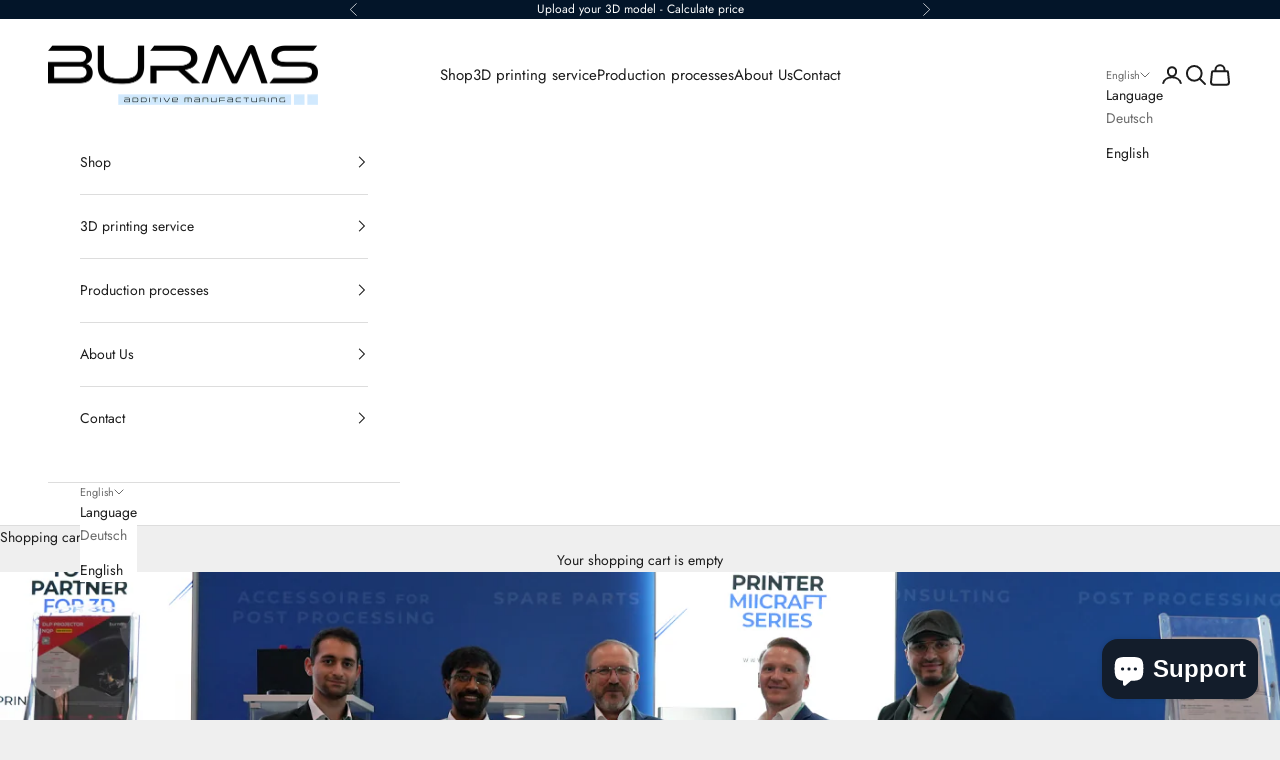

--- FILE ---
content_type: text/html; charset=utf-8
request_url: https://www.burms.de/en/blogs/news/formnext-2023-burms
body_size: 29632
content:
<!doctype html>

<html lang="en" dir="ltr">
  <head>
    <meta charset="utf-8">
    <meta name="viewport" content="width=device-width, initial-scale=1.0, height=device-height, minimum-scale=1.0, maximum-scale=5.0">

    <title>FORMNEXT 2023 - BURMS</title><meta name="description" content="We would like to thank you again for the Formnext - Where ideas take shape in Frankfurt, where we had the opportunity to exchange ideas with familiar faces, meet potential business partners and present our latest products. With great joy At Formnext, we presented the state-of-the-art 5.4K Light Engine NQP, which offers"><link rel="canonical" href="https://www.burms.de/en/blogs/news/formnext-2023-burms"><link rel="shortcut icon" href="//www.burms.de/cdn/shop/files/FAVI_BURMS_LOGO_2026.png?v=1768394979&width=96">
      <link rel="apple-touch-icon" href="//www.burms.de/cdn/shop/files/FAVI_BURMS_LOGO_2026.png?v=1768394979&width=180"><link rel="preconnect" href="https://fonts.shopifycdn.com" crossorigin><link rel="preload" href="//www.burms.de/cdn/fonts/roboto_condensed/robotocondensed_n4.01812de96ca5a5e9d19bef3ca9cc80dd1bf6c8b8.woff2" as="font" type="font/woff2" crossorigin><link rel="preload" href="//www.burms.de/cdn/fonts/jost/jost_n4.d47a1b6347ce4a4c9f437608011273009d91f2b7.woff2" as="font" type="font/woff2" crossorigin><meta property="og:type" content="article">
  <meta property="og:title" content="FORMNEXT 2023 - BURMS"><meta property="og:image" content="http://www.burms.de/cdn/shop/articles/DSC0716931MES.png?v=1708960908&width=2048">
  <meta property="og:image:secure_url" content="https://www.burms.de/cdn/shop/articles/DSC0716931MES.png?v=1708960908&width=2048">
  <meta property="og:image:width" content="1400">
  <meta property="og:image:height" content="933"><meta property="og:description" content="We would like to thank you again for the Formnext - Where ideas take shape in Frankfurt, where we had the opportunity to exchange ideas with familiar faces, meet potential business partners and present our latest products. With great joy At Formnext, we presented the state-of-the-art 5.4K Light Engine NQP, which offers"><meta property="og:url" content="https://www.burms.de/en/blogs/news/formnext-2023-burms">
<meta property="og:site_name" content="BURMS - 3D Druck Jena GmbH &amp; Co.KG"><meta name="twitter:card" content="summary"><meta name="twitter:title" content="FORMNEXT 2023 - BURMS">
  <meta name="twitter:description" content="We would like to thank you again for the Formnext - Where ideas take shape in Frankfurt, where we had the opportunity to meet with"><meta name="twitter:image" content="https://www.burms.de/cdn/shop/articles/DSC0716931MES.png?crop=center&height=1200&v=1708960908&width=1200">
  <meta name="twitter:image:alt" content="FORMNEXT 2023 - BURMS"><script async crossorigin fetchpriority="high" src="/cdn/shopifycloud/importmap-polyfill/es-modules-shim.2.4.0.js"></script>
<script type="application/ld+json">{"@context":"http:\/\/schema.org\/","@id":"\/en\/blogs\/news\/formnext-2023-burms#article","@type":"Article","mainEntityOfPage":{"@type":"WebPage","@id":"https:\/\/www.burms.de\/en\/blogs\/news\/formnext-2023-burms"},"articleBody":"We would like to thank you again for the Formnext - Where ideas take shape  in Frankfurt, where we had the opportunity to exchange ideas with familiar faces, meet potential business partners and present our latest products.  With great joy At Formnext, we presented the state-of-the-art 5.4K Light Engine NQP, which offers impressive innovations:  ✅ Power output up to: 8 watts✅ Variants: Water Cooling and Air Cooling✅ Resolution: 5424 x 3056 (XPR™ Pixel Shifting)  For more information about the product:https:\/\/lnkd.in\/ey3Qx8qd      We are already looking forward to next year and the coming generation of technologies.                  ","headline":"FORMNEXT 2023 - BURMS","description":"We would like to thank you again for the Formnext - Where ideas take shape in Frankfurt, where we had the opportunity to meet with","image":"https:\/\/www.burms.de\/cdn\/shop\/articles\/DSC0716931MES.png?v=1708960908\u0026width=1920","datePublished":"2023-11-16T14:45:19+01:00","dateModified":"2023-11-16T14:45:18+01:00","author":{"@type":"Person","name":"Karen Kololyan"},"publisher":{"@type":"Organization","name":"BURMS - 3D Druck Jena GmbH \u0026 Co.KG"}}</script><script type="application/ld+json">
  {
    "@context": "https://schema.org",
    "@type": "BreadcrumbList",
    "itemListElement": [{
        "@type": "ListItem",
        "position": 1,
        "name": "Home",
        "item": "https://www.burms.de"
      },{
            "@type": "ListItem",
            "position": 2,
            "name": "News",
            "item": "https://www.burms.de/en/blogs/news"
          }, {
            "@type": "ListItem",
            "position": 3,
            "name": "News",
            "item": "https://www.burms.de/en/blogs/news/formnext-2023-burms"
          }]
  }
</script><style>/* Typography (heading) */
  @font-face {
  font-family: "Roboto Condensed";
  font-weight: 400;
  font-style: normal;
  font-display: fallback;
  src: url("//www.burms.de/cdn/fonts/roboto_condensed/robotocondensed_n4.01812de96ca5a5e9d19bef3ca9cc80dd1bf6c8b8.woff2") format("woff2"),
       url("//www.burms.de/cdn/fonts/roboto_condensed/robotocondensed_n4.3930e6ddba458dc3cb725a82a2668eac3c63c104.woff") format("woff");
}

@font-face {
  font-family: "Roboto Condensed";
  font-weight: 400;
  font-style: italic;
  font-display: fallback;
  src: url("//www.burms.de/cdn/fonts/roboto_condensed/robotocondensed_i4.05c7f163ad2c00a3c4257606d1227691aff9070b.woff2") format("woff2"),
       url("//www.burms.de/cdn/fonts/roboto_condensed/robotocondensed_i4.04d9d87e0a45b49fc67a5b9eb5059e1540f5cda3.woff") format("woff");
}

/* Typography (body) */
  @font-face {
  font-family: Jost;
  font-weight: 400;
  font-style: normal;
  font-display: fallback;
  src: url("//www.burms.de/cdn/fonts/jost/jost_n4.d47a1b6347ce4a4c9f437608011273009d91f2b7.woff2") format("woff2"),
       url("//www.burms.de/cdn/fonts/jost/jost_n4.791c46290e672b3f85c3d1c651ef2efa3819eadd.woff") format("woff");
}

@font-face {
  font-family: Jost;
  font-weight: 400;
  font-style: italic;
  font-display: fallback;
  src: url("//www.burms.de/cdn/fonts/jost/jost_i4.b690098389649750ada222b9763d55796c5283a5.woff2") format("woff2"),
       url("//www.burms.de/cdn/fonts/jost/jost_i4.fd766415a47e50b9e391ae7ec04e2ae25e7e28b0.woff") format("woff");
}

@font-face {
  font-family: Jost;
  font-weight: 700;
  font-style: normal;
  font-display: fallback;
  src: url("//www.burms.de/cdn/fonts/jost/jost_n7.921dc18c13fa0b0c94c5e2517ffe06139c3615a3.woff2") format("woff2"),
       url("//www.burms.de/cdn/fonts/jost/jost_n7.cbfc16c98c1e195f46c536e775e4e959c5f2f22b.woff") format("woff");
}

@font-face {
  font-family: Jost;
  font-weight: 700;
  font-style: italic;
  font-display: fallback;
  src: url("//www.burms.de/cdn/fonts/jost/jost_i7.d8201b854e41e19d7ed9b1a31fe4fe71deea6d3f.woff2") format("woff2"),
       url("//www.burms.de/cdn/fonts/jost/jost_i7.eae515c34e26b6c853efddc3fc0c552e0de63757.woff") format("woff");
}

:root {
    /* Container */
    --container-max-width: 100%;
    --container-xxs-max-width: 27.5rem; /* 440px */
    --container-xs-max-width: 42.5rem; /* 680px */
    --container-sm-max-width: 61.25rem; /* 980px */
    --container-md-max-width: 71.875rem; /* 1150px */
    --container-lg-max-width: 78.75rem; /* 1260px */
    --container-xl-max-width: 85rem; /* 1360px */
    --container-gutter: 1.25rem;

    --section-vertical-spacing: 2.25rem;
    --section-vertical-spacing-tight:2.5rem;

    --section-stack-gap:1.75rem;
    --section-stack-gap-tight:1.75rem;

    /* Form settings */
    --form-gap: 1.25rem; /* Gap between fieldset and submit button */
    --fieldset-gap: 1rem; /* Gap between each form input within a fieldset */
    --form-control-gap: 0.625rem; /* Gap between input and label (ignored for floating label) */
    --checkbox-control-gap: 0.75rem; /* Horizontal gap between checkbox and its associated label */
    --input-padding-block: 0.65rem; /* Vertical padding for input, textarea and native select */
    --input-padding-inline: 0.8rem; /* Horizontal padding for input, textarea and native select */
    --checkbox-size: 0.875rem; /* Size (width and height) for checkbox */

    /* Other sizes */
    --sticky-area-height: calc(var(--announcement-bar-is-sticky, 0) * var(--announcement-bar-height, 0px) + var(--header-is-sticky, 0) * var(--header-is-visible, 1) * var(--header-height, 0px));

    /* RTL support */
    --transform-logical-flip: 1;
    --transform-origin-start: left;
    --transform-origin-end: right;

    /**
     * ---------------------------------------------------------------------
     * TYPOGRAPHY
     * ---------------------------------------------------------------------
     */

    /* Font properties */
    --heading-font-family: "Roboto Condensed", sans-serif;
    --heading-font-weight: 400;
    --heading-font-style: normal;
    --heading-text-transform: uppercase;
    --heading-letter-spacing: 0.0em;
    --text-font-family: Jost, sans-serif;
    --text-font-weight: 400;
    --text-font-style: normal;
    --text-letter-spacing: 0.0em;
    --button-font: var(--text-font-style) var(--text-font-weight) var(--text-sm) / 1.65 var(--text-font-family);
    --button-text-transform: uppercase;
    --button-letter-spacing: 0.0em;

    /* Font sizes */--text-heading-size-factor: 1.1;
    --text-h1: max(0.6875rem, clamp(1.375rem, 1.146341463414634rem + 0.975609756097561vw, 2rem) * var(--text-heading-size-factor));
    --text-h2: max(0.6875rem, clamp(1.25rem, 1.0670731707317074rem + 0.7804878048780488vw, 1.75rem) * var(--text-heading-size-factor));
    --text-h3: max(0.6875rem, clamp(1.125rem, 1.0335365853658536rem + 0.3902439024390244vw, 1.375rem) * var(--text-heading-size-factor));
    --text-h4: max(0.6875rem, clamp(1rem, 0.9542682926829268rem + 0.1951219512195122vw, 1.125rem) * var(--text-heading-size-factor));
    --text-h5: calc(0.875rem * var(--text-heading-size-factor));
    --text-h6: calc(0.75rem * var(--text-heading-size-factor));

    --text-xs: 0.6875rem;
    --text-sm: 0.75rem;
    --text-base: 0.75rem;
    --text-lg: 0.875rem;
    --text-xl: 1.125rem;

    /* Rounded variables (used for border radius) */
    --rounded-full: 9999px;
    --button-border-radius: 0.0rem;
    --input-border-radius: 0.0rem;

    /* Box shadow */
    --shadow-sm: 0 2px 8px rgb(0 0 0 / 0.05);
    --shadow: 0 5px 15px rgb(0 0 0 / 0.05);
    --shadow-md: 0 5px 30px rgb(0 0 0 / 0.05);
    --shadow-block: px px px rgb(var(--text-primary) / 0.0);

    /**
     * ---------------------------------------------------------------------
     * OTHER
     * ---------------------------------------------------------------------
     */

    --checkmark-svg-url: url(//www.burms.de/cdn/shop/t/27/assets/checkmark.svg?v=77552481021870063511742201380);
    --cursor-zoom-in-svg-url: url(//www.burms.de/cdn/shop/t/27/assets/cursor-zoom-in.svg?v=53880737899771658811742201380);
  }

  [dir="rtl"]:root {
    /* RTL support */
    --transform-logical-flip: -1;
    --transform-origin-start: right;
    --transform-origin-end: left;
  }

  @media screen and (min-width: 700px) {
    :root {
      /* Typography (font size) */
      --text-xs: 0.75rem;
      --text-sm: 0.8125rem;
      --text-base: 0.875rem;
      --text-lg: 1.0rem;
      --text-xl: 1.25rem;

      /* Spacing settings */
      --container-gutter: 2rem;
    }
  }

  @media screen and (min-width: 1000px) {
    :root {
      /* Spacing settings */
      --container-gutter: 3rem;

      --section-vertical-spacing: 3.5rem;
      --section-vertical-spacing-tight: 3.5rem;

      --section-stack-gap:2.5rem;
      --section-stack-gap-tight:2.5rem;
    }
  }:root {/* Overlay used for modal */
    --page-overlay: 0 0 0 / 0.4;

    /* We use the first scheme background as default */
    --page-background: ;

    /* Product colors */
    --on-sale-text: 227 44 43;
    --on-sale-badge-background: 227 44 43;
    --on-sale-badge-text: 255 255 255;
    --sold-out-badge-background: 239 239 239;
    --sold-out-badge-text: 0 0 0 / 0.65;
    --custom-badge-background: 28 28 28;
    --custom-badge-text: 255 255 255;
    --star-color: 28 28 28;

    /* Status colors */
    --success-background: 212 227 203;
    --success-text: 48 122 7;
    --warning-background: 253 241 224;
    --warning-text: 237 138 0;
    --error-background: 243 204 204;
    --error-text: 203 43 43;
  }.color-scheme--scheme-1 {
      /* Color settings */--accent: 3 21 41;
      --text-color: 28 28 28;
      --background: 239 239 239 / 1.0;
      --background-without-opacity: 239 239 239;
      --background-gradient: ;--border-color: 207 207 207;/* Button colors */
      --button-background: 3 21 41;
      --button-text-color: 255 255 255;

      /* Circled buttons */
      --circle-button-background: 255 255 255;
      --circle-button-text-color: 28 28 28;
    }.shopify-section:has(.section-spacing.color-scheme--bg-609ecfcfee2f667ac6c12366fc6ece56) + .shopify-section:has(.section-spacing.color-scheme--bg-609ecfcfee2f667ac6c12366fc6ece56:not(.bordered-section)) .section-spacing {
      padding-block-start: 0;
    }.color-scheme--scheme-2 {
      /* Color settings */--accent: 3 21 41;
      --text-color: 28 28 28;
      --background: 255 255 255 / 1.0;
      --background-without-opacity: 255 255 255;
      --background-gradient: ;--border-color: 221 221 221;/* Button colors */
      --button-background: 3 21 41;
      --button-text-color: 255 255 255;

      /* Circled buttons */
      --circle-button-background: 255 255 255;
      --circle-button-text-color: 28 28 28;
    }.shopify-section:has(.section-spacing.color-scheme--bg-54922f2e920ba8346f6dc0fba343d673) + .shopify-section:has(.section-spacing.color-scheme--bg-54922f2e920ba8346f6dc0fba343d673:not(.bordered-section)) .section-spacing {
      padding-block-start: 0;
    }.color-scheme--scheme-3 {
      /* Color settings */--accent: 255 255 255;
      --text-color: 255 255 255;
      --background: 3 21 41 / 1.0;
      --background-without-opacity: 3 21 41;
      --background-gradient: ;--border-color: 41 56 73;/* Button colors */
      --button-background: 255 255 255;
      --button-text-color: 28 28 28;

      /* Circled buttons */
      --circle-button-background: 255 255 255;
      --circle-button-text-color: 28 28 28;
    }.shopify-section:has(.section-spacing.color-scheme--bg-64f9f646fa16bcbe9b5b00c98a023f3c) + .shopify-section:has(.section-spacing.color-scheme--bg-64f9f646fa16bcbe9b5b00c98a023f3c:not(.bordered-section)) .section-spacing {
      padding-block-start: 0;
    }.color-scheme--scheme-4 {
      /* Color settings */--accent: 255 255 255;
      --text-color: 255 255 255;
      --background: 0 0 0 / 0.0;
      --background-without-opacity: 0 0 0;
      --background-gradient: ;--border-color: 255 255 255;/* Button colors */
      --button-background: 255 255 255;
      --button-text-color: 28 28 28;

      /* Circled buttons */
      --circle-button-background: 255 255 255;
      --circle-button-text-color: 28 28 28;
    }.shopify-section:has(.section-spacing.color-scheme--bg-3671eee015764974ee0aef1536023e0f) + .shopify-section:has(.section-spacing.color-scheme--bg-3671eee015764974ee0aef1536023e0f:not(.bordered-section)) .section-spacing {
      padding-block-start: 0;
    }.color-scheme--scheme-c71742d3-848c-4dae-b5cc-5f36ad3a6498 {
      /* Color settings */--accent: 3 21 41;
      --text-color: 28 28 28;
      --background: 255 255 255 / 1.0;
      --background-without-opacity: 255 255 255;
      --background-gradient: ;--border-color: 221 221 221;/* Button colors */
      --button-background: 3 21 41;
      --button-text-color: 255 255 255;

      /* Circled buttons */
      --circle-button-background: 255 255 255;
      --circle-button-text-color: 28 28 28;
    }.shopify-section:has(.section-spacing.color-scheme--bg-54922f2e920ba8346f6dc0fba343d673) + .shopify-section:has(.section-spacing.color-scheme--bg-54922f2e920ba8346f6dc0fba343d673:not(.bordered-section)) .section-spacing {
      padding-block-start: 0;
    }.color-scheme--scheme-40f6d3d1-2bd9-48fa-89e8-07fcb56d8440 {
      /* Color settings */--accent: 3 21 41;
      --text-color: 255 255 255;
      --background: 143 0 0 / 1.0;
      --background-without-opacity: 143 0 0;
      --background-gradient: ;--border-color: 160 38 38;/* Button colors */
      --button-background: 3 21 41;
      --button-text-color: 255 255 255;

      /* Circled buttons */
      --circle-button-background: 255 255 255;
      --circle-button-text-color: 28 28 28;
    }.shopify-section:has(.section-spacing.color-scheme--bg-e4e595551d4b6500a0154050130919e7) + .shopify-section:has(.section-spacing.color-scheme--bg-e4e595551d4b6500a0154050130919e7:not(.bordered-section)) .section-spacing {
      padding-block-start: 0;
    }.color-scheme--scheme-e9689a71-71de-49f4-925b-6de54c744737 {
      /* Color settings */--accent: 3 21 41;
      --text-color: 28 28 28;
      --background: 222 236 250 / 1.0;
      --background-without-opacity: 222 236 250;
      --background-gradient: ;--border-color: 193 205 217;/* Button colors */
      --button-background: 3 21 41;
      --button-text-color: 255 255 255;

      /* Circled buttons */
      --circle-button-background: 255 255 255;
      --circle-button-text-color: 28 28 28;
    }.shopify-section:has(.section-spacing.color-scheme--bg-40be167d7d61fefdff1bd32f410e6662) + .shopify-section:has(.section-spacing.color-scheme--bg-40be167d7d61fefdff1bd32f410e6662:not(.bordered-section)) .section-spacing {
      padding-block-start: 0;
    }.color-scheme--dialog {
      /* Color settings */--accent: 3 21 41;
      --text-color: 28 28 28;
      --background: 255 255 255 / 1.0;
      --background-without-opacity: 255 255 255;
      --background-gradient: ;--border-color: 221 221 221;/* Button colors */
      --button-background: 3 21 41;
      --button-text-color: 255 255 255;

      /* Circled buttons */
      --circle-button-background: 255 255 255;
      --circle-button-text-color: 28 28 28;
    }
</style><script>
  // This allows to expose several variables to the global scope, to be used in scripts
  window.themeVariables = {
    settings: {
      showPageTransition: null,
      pageType: "article",
      moneyFormat: "{{ amount_with_comma_separator }} €",
      moneyWithCurrencyFormat: "{{ amount_with_comma_separator }} €",
      currencyCodeEnabled: false,
      cartType: "drawer",
      staggerMenuApparition: true
    },

    strings: {
      addedToCart: "Added to the shopping cart!",
      closeGallery: "Close the gallery",
      zoomGallery: "Enlarge picture",
      errorGallery: "Image cannot be loaded",
      shippingEstimatorNoResults: "We are sorry, but unfortunately we don\u0026#39;t send to your address.",
      shippingEstimatorOneResult: "There is a shipping tariff for your address:",
      shippingEstimatorMultipleResults: "There are several shipping tariffs for your address:",
      shippingEstimatorError: "When calculating the shipping costs, an error occurred:",
      next: "Before",
      previous: "Back"
    },

    mediaQueries: {
      'sm': 'screen and (min-width: 700px)',
      'md': 'screen and (min-width: 1000px)',
      'lg': 'screen and (min-width: 1150px)',
      'xl': 'screen and (min-width: 1400px)',
      '2xl': 'screen and (min-width: 1600px)',
      'sm-max': 'screen and (max-width: 699px)',
      'md-max': 'screen and (max-width: 999px)',
      'lg-max': 'screen and (max-width: 1149px)',
      'xl-max': 'screen and (max-width: 1399px)',
      '2xl-max': 'screen and (max-width: 1599px)',
      'motion-safe': '(prefers-reduced-motion: no-preference)',
      'motion-reduce': '(prefers-reduced-motion: reduce)',
      'supports-hover': 'screen and (pointer: fine)',
      'supports-touch': 'screen and (hover: none)'
    }
  };</script><script type="importmap">{
        "imports": {
          "vendor": "//www.burms.de/cdn/shop/t/27/assets/vendor.min.js?v=166833309358212501051742201302",
          "theme": "//www.burms.de/cdn/shop/t/27/assets/theme.js?v=90049659455851710971742201302",
          "photoswipe": "//www.burms.de/cdn/shop/t/27/assets/photoswipe.min.js?v=13374349288281597431742201302"
        }
      }
    </script>

    <script type="module" src="//www.burms.de/cdn/shop/t/27/assets/vendor.min.js?v=166833309358212501051742201302"></script>
    <script type="module" src="//www.burms.de/cdn/shop/t/27/assets/theme.js?v=90049659455851710971742201302"></script>

    <script>window.performance && window.performance.mark && window.performance.mark('shopify.content_for_header.start');</script><meta name="google-site-verification" content="sWHXVTYjRAJ3GN2OGqLAiGPAl1x7m1xP28x82IeXr10">
<meta id="shopify-digital-wallet" name="shopify-digital-wallet" content="/59316404431/digital_wallets/dialog">
<meta name="shopify-checkout-api-token" content="db430176b159b8bd5482e9b3c418e5fa">
<meta id="in-context-paypal-metadata" data-shop-id="59316404431" data-venmo-supported="false" data-environment="production" data-locale="en_US" data-paypal-v4="true" data-currency="EUR">
<link rel="alternate" type="application/atom+xml" title="Feed" href="/en/blogs/news.atom" />
<link rel="alternate" hreflang="x-default" href="https://www.burms.de/blogs/news/formnext-2023-burms">
<link rel="alternate" hreflang="de" href="https://www.burms.de/blogs/news/formnext-2023-burms">
<link rel="alternate" hreflang="en" href="https://www.burms.de/en/blogs/news/formnext-2023-burms">
<script async="async" src="/checkouts/internal/preloads.js?locale=en-DE"></script>
<script id="apple-pay-shop-capabilities" type="application/json">{"shopId":59316404431,"countryCode":"DE","currencyCode":"EUR","merchantCapabilities":["supports3DS"],"merchantId":"gid:\/\/shopify\/Shop\/59316404431","merchantName":"BURMS - 3D Druck Jena GmbH \u0026 Co.KG","requiredBillingContactFields":["postalAddress","email"],"requiredShippingContactFields":["postalAddress","email"],"shippingType":"shipping","supportedNetworks":["visa","maestro","masterCard","amex"],"total":{"type":"pending","label":"BURMS - 3D Druck Jena GmbH \u0026 Co.KG","amount":"1.00"},"shopifyPaymentsEnabled":true,"supportsSubscriptions":true}</script>
<script id="shopify-features" type="application/json">{"accessToken":"db430176b159b8bd5482e9b3c418e5fa","betas":["rich-media-storefront-analytics"],"domain":"www.burms.de","predictiveSearch":true,"shopId":59316404431,"locale":"en"}</script>
<script>var Shopify = Shopify || {};
Shopify.shop = "burms-3d-druck-jena-gmbh-co-kg.myshopify.com";
Shopify.locale = "en";
Shopify.currency = {"active":"EUR","rate":"1.0"};
Shopify.country = "DE";
Shopify.theme = {"name":"NOVEMBER 2025","id":173639074060,"schema_name":"Prestige","schema_version":"10.6.0","theme_store_id":855,"role":"main"};
Shopify.theme.handle = "null";
Shopify.theme.style = {"id":null,"handle":null};
Shopify.cdnHost = "www.burms.de/cdn";
Shopify.routes = Shopify.routes || {};
Shopify.routes.root = "/en/";</script>
<script type="module">!function(o){(o.Shopify=o.Shopify||{}).modules=!0}(window);</script>
<script>!function(o){function n(){var o=[];function n(){o.push(Array.prototype.slice.apply(arguments))}return n.q=o,n}var t=o.Shopify=o.Shopify||{};t.loadFeatures=n(),t.autoloadFeatures=n()}(window);</script>
<script id="shop-js-analytics" type="application/json">{"pageType":"article"}</script>
<script defer="defer" async type="module" src="//www.burms.de/cdn/shopifycloud/shop-js/modules/v2/client.init-shop-cart-sync_WVOgQShq.en.esm.js"></script>
<script defer="defer" async type="module" src="//www.burms.de/cdn/shopifycloud/shop-js/modules/v2/chunk.common_C_13GLB1.esm.js"></script>
<script defer="defer" async type="module" src="//www.burms.de/cdn/shopifycloud/shop-js/modules/v2/chunk.modal_CLfMGd0m.esm.js"></script>
<script type="module">
  await import("//www.burms.de/cdn/shopifycloud/shop-js/modules/v2/client.init-shop-cart-sync_WVOgQShq.en.esm.js");
await import("//www.burms.de/cdn/shopifycloud/shop-js/modules/v2/chunk.common_C_13GLB1.esm.js");
await import("//www.burms.de/cdn/shopifycloud/shop-js/modules/v2/chunk.modal_CLfMGd0m.esm.js");

  window.Shopify.SignInWithShop?.initShopCartSync?.({"fedCMEnabled":true,"windoidEnabled":true});

</script>
<script>(function() {
  var isLoaded = false;
  function asyncLoad() {
    if (isLoaded) return;
    isLoaded = true;
    var urls = ["https:\/\/gdprcdn.b-cdn.net\/js\/gdpr_cookie_consent.min.js?shop=burms-3d-druck-jena-gmbh-co-kg.myshopify.com"];
    for (var i = 0; i < urls.length; i++) {
      var s = document.createElement('script');
      s.type = 'text/javascript';
      s.async = true;
      s.src = urls[i];
      var x = document.getElementsByTagName('script')[0];
      x.parentNode.insertBefore(s, x);
    }
  };
  if(window.attachEvent) {
    window.attachEvent('onload', asyncLoad);
  } else {
    window.addEventListener('load', asyncLoad, false);
  }
})();</script>
<script id="__st">var __st={"a":59316404431,"offset":3600,"reqid":"f19ddaee-db9b-48ff-8ece-8b3467ef3d77-1769533064","pageurl":"www.burms.de\/en\/blogs\/news\/formnext-2023-burms","s":"articles-606174445836","u":"a65b587cc23d","p":"article","rtyp":"article","rid":606174445836};</script>
<script>window.ShopifyPaypalV4VisibilityTracking = true;</script>
<script id="captcha-bootstrap">!function(){'use strict';const t='contact',e='account',n='new_comment',o=[[t,t],['blogs',n],['comments',n],[t,'customer']],c=[[e,'customer_login'],[e,'guest_login'],[e,'recover_customer_password'],[e,'create_customer']],r=t=>t.map((([t,e])=>`form[action*='/${t}']:not([data-nocaptcha='true']) input[name='form_type'][value='${e}']`)).join(','),a=t=>()=>t?[...document.querySelectorAll(t)].map((t=>t.form)):[];function s(){const t=[...o],e=r(t);return a(e)}const i='password',u='form_key',d=['recaptcha-v3-token','g-recaptcha-response','h-captcha-response',i],f=()=>{try{return window.sessionStorage}catch{return}},m='__shopify_v',_=t=>t.elements[u];function p(t,e,n=!1){try{const o=window.sessionStorage,c=JSON.parse(o.getItem(e)),{data:r}=function(t){const{data:e,action:n}=t;return t[m]||n?{data:e,action:n}:{data:t,action:n}}(c);for(const[e,n]of Object.entries(r))t.elements[e]&&(t.elements[e].value=n);n&&o.removeItem(e)}catch(o){console.error('form repopulation failed',{error:o})}}const l='form_type',E='cptcha';function T(t){t.dataset[E]=!0}const w=window,h=w.document,L='Shopify',v='ce_forms',y='captcha';let A=!1;((t,e)=>{const n=(g='f06e6c50-85a8-45c8-87d0-21a2b65856fe',I='https://cdn.shopify.com/shopifycloud/storefront-forms-hcaptcha/ce_storefront_forms_captcha_hcaptcha.v1.5.2.iife.js',D={infoText:'Protected by hCaptcha',privacyText:'Privacy',termsText:'Terms'},(t,e,n)=>{const o=w[L][v],c=o.bindForm;if(c)return c(t,g,e,D).then(n);var r;o.q.push([[t,g,e,D],n]),r=I,A||(h.body.append(Object.assign(h.createElement('script'),{id:'captcha-provider',async:!0,src:r})),A=!0)});var g,I,D;w[L]=w[L]||{},w[L][v]=w[L][v]||{},w[L][v].q=[],w[L][y]=w[L][y]||{},w[L][y].protect=function(t,e){n(t,void 0,e),T(t)},Object.freeze(w[L][y]),function(t,e,n,w,h,L){const[v,y,A,g]=function(t,e,n){const i=e?o:[],u=t?c:[],d=[...i,...u],f=r(d),m=r(i),_=r(d.filter((([t,e])=>n.includes(e))));return[a(f),a(m),a(_),s()]}(w,h,L),I=t=>{const e=t.target;return e instanceof HTMLFormElement?e:e&&e.form},D=t=>v().includes(t);t.addEventListener('submit',(t=>{const e=I(t);if(!e)return;const n=D(e)&&!e.dataset.hcaptchaBound&&!e.dataset.recaptchaBound,o=_(e),c=g().includes(e)&&(!o||!o.value);(n||c)&&t.preventDefault(),c&&!n&&(function(t){try{if(!f())return;!function(t){const e=f();if(!e)return;const n=_(t);if(!n)return;const o=n.value;o&&e.removeItem(o)}(t);const e=Array.from(Array(32),(()=>Math.random().toString(36)[2])).join('');!function(t,e){_(t)||t.append(Object.assign(document.createElement('input'),{type:'hidden',name:u})),t.elements[u].value=e}(t,e),function(t,e){const n=f();if(!n)return;const o=[...t.querySelectorAll(`input[type='${i}']`)].map((({name:t})=>t)),c=[...d,...o],r={};for(const[a,s]of new FormData(t).entries())c.includes(a)||(r[a]=s);n.setItem(e,JSON.stringify({[m]:1,action:t.action,data:r}))}(t,e)}catch(e){console.error('failed to persist form',e)}}(e),e.submit())}));const S=(t,e)=>{t&&!t.dataset[E]&&(n(t,e.some((e=>e===t))),T(t))};for(const o of['focusin','change'])t.addEventListener(o,(t=>{const e=I(t);D(e)&&S(e,y())}));const B=e.get('form_key'),M=e.get(l),P=B&&M;t.addEventListener('DOMContentLoaded',(()=>{const t=y();if(P)for(const e of t)e.elements[l].value===M&&p(e,B);[...new Set([...A(),...v().filter((t=>'true'===t.dataset.shopifyCaptcha))])].forEach((e=>S(e,t)))}))}(h,new URLSearchParams(w.location.search),n,t,e,['guest_login'])})(!0,!0)}();</script>
<script integrity="sha256-4kQ18oKyAcykRKYeNunJcIwy7WH5gtpwJnB7kiuLZ1E=" data-source-attribution="shopify.loadfeatures" defer="defer" src="//www.burms.de/cdn/shopifycloud/storefront/assets/storefront/load_feature-a0a9edcb.js" crossorigin="anonymous"></script>
<script data-source-attribution="shopify.dynamic_checkout.dynamic.init">var Shopify=Shopify||{};Shopify.PaymentButton=Shopify.PaymentButton||{isStorefrontPortableWallets:!0,init:function(){window.Shopify.PaymentButton.init=function(){};var t=document.createElement("script");t.src="https://www.burms.de/cdn/shopifycloud/portable-wallets/latest/portable-wallets.en.js",t.type="module",document.head.appendChild(t)}};
</script>
<script data-source-attribution="shopify.dynamic_checkout.buyer_consent">
  function portableWalletsHideBuyerConsent(e){var t=document.getElementById("shopify-buyer-consent"),n=document.getElementById("shopify-subscription-policy-button");t&&n&&(t.classList.add("hidden"),t.setAttribute("aria-hidden","true"),n.removeEventListener("click",e))}function portableWalletsShowBuyerConsent(e){var t=document.getElementById("shopify-buyer-consent"),n=document.getElementById("shopify-subscription-policy-button");t&&n&&(t.classList.remove("hidden"),t.removeAttribute("aria-hidden"),n.addEventListener("click",e))}window.Shopify?.PaymentButton&&(window.Shopify.PaymentButton.hideBuyerConsent=portableWalletsHideBuyerConsent,window.Shopify.PaymentButton.showBuyerConsent=portableWalletsShowBuyerConsent);
</script>
<script data-source-attribution="shopify.dynamic_checkout.cart.bootstrap">document.addEventListener("DOMContentLoaded",(function(){function t(){return document.querySelector("shopify-accelerated-checkout-cart, shopify-accelerated-checkout")}if(t())Shopify.PaymentButton.init();else{new MutationObserver((function(e,n){t()&&(Shopify.PaymentButton.init(),n.disconnect())})).observe(document.body,{childList:!0,subtree:!0})}}));
</script>
<link id="shopify-accelerated-checkout-styles" rel="stylesheet" media="screen" href="https://www.burms.de/cdn/shopifycloud/portable-wallets/latest/accelerated-checkout-backwards-compat.css" crossorigin="anonymous">
<style id="shopify-accelerated-checkout-cart">
        #shopify-buyer-consent {
  margin-top: 1em;
  display: inline-block;
  width: 100%;
}

#shopify-buyer-consent.hidden {
  display: none;
}

#shopify-subscription-policy-button {
  background: none;
  border: none;
  padding: 0;
  text-decoration: underline;
  font-size: inherit;
  cursor: pointer;
}

#shopify-subscription-policy-button::before {
  box-shadow: none;
}

      </style>

<script>window.performance && window.performance.mark && window.performance.mark('shopify.content_for_header.end');</script>
<link href="//www.burms.de/cdn/shop/t/27/assets/theme.css?v=118257017585680738641750255332" rel="stylesheet" type="text/css" media="all" /><script src="https://cdn.shopify.com/extensions/e8878072-2f6b-4e89-8082-94b04320908d/inbox-1254/assets/inbox-chat-loader.js" type="text/javascript" defer="defer"></script>
<link href="https://monorail-edge.shopifysvc.com" rel="dns-prefetch">
<script>(function(){if ("sendBeacon" in navigator && "performance" in window) {try {var session_token_from_headers = performance.getEntriesByType('navigation')[0].serverTiming.find(x => x.name == '_s').description;} catch {var session_token_from_headers = undefined;}var session_cookie_matches = document.cookie.match(/_shopify_s=([^;]*)/);var session_token_from_cookie = session_cookie_matches && session_cookie_matches.length === 2 ? session_cookie_matches[1] : "";var session_token = session_token_from_headers || session_token_from_cookie || "";function handle_abandonment_event(e) {var entries = performance.getEntries().filter(function(entry) {return /monorail-edge.shopifysvc.com/.test(entry.name);});if (!window.abandonment_tracked && entries.length === 0) {window.abandonment_tracked = true;var currentMs = Date.now();var navigation_start = performance.timing.navigationStart;var payload = {shop_id: 59316404431,url: window.location.href,navigation_start,duration: currentMs - navigation_start,session_token,page_type: "article"};window.navigator.sendBeacon("https://monorail-edge.shopifysvc.com/v1/produce", JSON.stringify({schema_id: "online_store_buyer_site_abandonment/1.1",payload: payload,metadata: {event_created_at_ms: currentMs,event_sent_at_ms: currentMs}}));}}window.addEventListener('pagehide', handle_abandonment_event);}}());</script>
<script id="web-pixels-manager-setup">(function e(e,d,r,n,o){if(void 0===o&&(o={}),!Boolean(null===(a=null===(i=window.Shopify)||void 0===i?void 0:i.analytics)||void 0===a?void 0:a.replayQueue)){var i,a;window.Shopify=window.Shopify||{};var t=window.Shopify;t.analytics=t.analytics||{};var s=t.analytics;s.replayQueue=[],s.publish=function(e,d,r){return s.replayQueue.push([e,d,r]),!0};try{self.performance.mark("wpm:start")}catch(e){}var l=function(){var e={modern:/Edge?\/(1{2}[4-9]|1[2-9]\d|[2-9]\d{2}|\d{4,})\.\d+(\.\d+|)|Firefox\/(1{2}[4-9]|1[2-9]\d|[2-9]\d{2}|\d{4,})\.\d+(\.\d+|)|Chrom(ium|e)\/(9{2}|\d{3,})\.\d+(\.\d+|)|(Maci|X1{2}).+ Version\/(15\.\d+|(1[6-9]|[2-9]\d|\d{3,})\.\d+)([,.]\d+|)( \(\w+\)|)( Mobile\/\w+|) Safari\/|Chrome.+OPR\/(9{2}|\d{3,})\.\d+\.\d+|(CPU[ +]OS|iPhone[ +]OS|CPU[ +]iPhone|CPU IPhone OS|CPU iPad OS)[ +]+(15[._]\d+|(1[6-9]|[2-9]\d|\d{3,})[._]\d+)([._]\d+|)|Android:?[ /-](13[3-9]|1[4-9]\d|[2-9]\d{2}|\d{4,})(\.\d+|)(\.\d+|)|Android.+Firefox\/(13[5-9]|1[4-9]\d|[2-9]\d{2}|\d{4,})\.\d+(\.\d+|)|Android.+Chrom(ium|e)\/(13[3-9]|1[4-9]\d|[2-9]\d{2}|\d{4,})\.\d+(\.\d+|)|SamsungBrowser\/([2-9]\d|\d{3,})\.\d+/,legacy:/Edge?\/(1[6-9]|[2-9]\d|\d{3,})\.\d+(\.\d+|)|Firefox\/(5[4-9]|[6-9]\d|\d{3,})\.\d+(\.\d+|)|Chrom(ium|e)\/(5[1-9]|[6-9]\d|\d{3,})\.\d+(\.\d+|)([\d.]+$|.*Safari\/(?![\d.]+ Edge\/[\d.]+$))|(Maci|X1{2}).+ Version\/(10\.\d+|(1[1-9]|[2-9]\d|\d{3,})\.\d+)([,.]\d+|)( \(\w+\)|)( Mobile\/\w+|) Safari\/|Chrome.+OPR\/(3[89]|[4-9]\d|\d{3,})\.\d+\.\d+|(CPU[ +]OS|iPhone[ +]OS|CPU[ +]iPhone|CPU IPhone OS|CPU iPad OS)[ +]+(10[._]\d+|(1[1-9]|[2-9]\d|\d{3,})[._]\d+)([._]\d+|)|Android:?[ /-](13[3-9]|1[4-9]\d|[2-9]\d{2}|\d{4,})(\.\d+|)(\.\d+|)|Mobile Safari.+OPR\/([89]\d|\d{3,})\.\d+\.\d+|Android.+Firefox\/(13[5-9]|1[4-9]\d|[2-9]\d{2}|\d{4,})\.\d+(\.\d+|)|Android.+Chrom(ium|e)\/(13[3-9]|1[4-9]\d|[2-9]\d{2}|\d{4,})\.\d+(\.\d+|)|Android.+(UC? ?Browser|UCWEB|U3)[ /]?(15\.([5-9]|\d{2,})|(1[6-9]|[2-9]\d|\d{3,})\.\d+)\.\d+|SamsungBrowser\/(5\.\d+|([6-9]|\d{2,})\.\d+)|Android.+MQ{2}Browser\/(14(\.(9|\d{2,})|)|(1[5-9]|[2-9]\d|\d{3,})(\.\d+|))(\.\d+|)|K[Aa][Ii]OS\/(3\.\d+|([4-9]|\d{2,})\.\d+)(\.\d+|)/},d=e.modern,r=e.legacy,n=navigator.userAgent;return n.match(d)?"modern":n.match(r)?"legacy":"unknown"}(),u="modern"===l?"modern":"legacy",c=(null!=n?n:{modern:"",legacy:""})[u],f=function(e){return[e.baseUrl,"/wpm","/b",e.hashVersion,"modern"===e.buildTarget?"m":"l",".js"].join("")}({baseUrl:d,hashVersion:r,buildTarget:u}),m=function(e){var d=e.version,r=e.bundleTarget,n=e.surface,o=e.pageUrl,i=e.monorailEndpoint;return{emit:function(e){var a=e.status,t=e.errorMsg,s=(new Date).getTime(),l=JSON.stringify({metadata:{event_sent_at_ms:s},events:[{schema_id:"web_pixels_manager_load/3.1",payload:{version:d,bundle_target:r,page_url:o,status:a,surface:n,error_msg:t},metadata:{event_created_at_ms:s}}]});if(!i)return console&&console.warn&&console.warn("[Web Pixels Manager] No Monorail endpoint provided, skipping logging."),!1;try{return self.navigator.sendBeacon.bind(self.navigator)(i,l)}catch(e){}var u=new XMLHttpRequest;try{return u.open("POST",i,!0),u.setRequestHeader("Content-Type","text/plain"),u.send(l),!0}catch(e){return console&&console.warn&&console.warn("[Web Pixels Manager] Got an unhandled error while logging to Monorail."),!1}}}}({version:r,bundleTarget:l,surface:e.surface,pageUrl:self.location.href,monorailEndpoint:e.monorailEndpoint});try{o.browserTarget=l,function(e){var d=e.src,r=e.async,n=void 0===r||r,o=e.onload,i=e.onerror,a=e.sri,t=e.scriptDataAttributes,s=void 0===t?{}:t,l=document.createElement("script"),u=document.querySelector("head"),c=document.querySelector("body");if(l.async=n,l.src=d,a&&(l.integrity=a,l.crossOrigin="anonymous"),s)for(var f in s)if(Object.prototype.hasOwnProperty.call(s,f))try{l.dataset[f]=s[f]}catch(e){}if(o&&l.addEventListener("load",o),i&&l.addEventListener("error",i),u)u.appendChild(l);else{if(!c)throw new Error("Did not find a head or body element to append the script");c.appendChild(l)}}({src:f,async:!0,onload:function(){if(!function(){var e,d;return Boolean(null===(d=null===(e=window.Shopify)||void 0===e?void 0:e.analytics)||void 0===d?void 0:d.initialized)}()){var d=window.webPixelsManager.init(e)||void 0;if(d){var r=window.Shopify.analytics;r.replayQueue.forEach((function(e){var r=e[0],n=e[1],o=e[2];d.publishCustomEvent(r,n,o)})),r.replayQueue=[],r.publish=d.publishCustomEvent,r.visitor=d.visitor,r.initialized=!0}}},onerror:function(){return m.emit({status:"failed",errorMsg:"".concat(f," has failed to load")})},sri:function(e){var d=/^sha384-[A-Za-z0-9+/=]+$/;return"string"==typeof e&&d.test(e)}(c)?c:"",scriptDataAttributes:o}),m.emit({status:"loading"})}catch(e){m.emit({status:"failed",errorMsg:(null==e?void 0:e.message)||"Unknown error"})}}})({shopId: 59316404431,storefrontBaseUrl: "https://www.burms.de",extensionsBaseUrl: "https://extensions.shopifycdn.com/cdn/shopifycloud/web-pixels-manager",monorailEndpoint: "https://monorail-edge.shopifysvc.com/unstable/produce_batch",surface: "storefront-renderer",enabledBetaFlags: ["2dca8a86"],webPixelsConfigList: [{"id":"863928588","configuration":"{\"config\":\"{\\\"pixel_id\\\":\\\"G-F9Q6CTDEEW\\\",\\\"target_country\\\":\\\"DE\\\",\\\"gtag_events\\\":[{\\\"type\\\":\\\"begin_checkout\\\",\\\"action_label\\\":\\\"G-F9Q6CTDEEW\\\"},{\\\"type\\\":\\\"search\\\",\\\"action_label\\\":\\\"G-F9Q6CTDEEW\\\"},{\\\"type\\\":\\\"view_item\\\",\\\"action_label\\\":[\\\"G-F9Q6CTDEEW\\\",\\\"MC-4Q2RVS67CK\\\"]},{\\\"type\\\":\\\"purchase\\\",\\\"action_label\\\":[\\\"G-F9Q6CTDEEW\\\",\\\"MC-4Q2RVS67CK\\\"]},{\\\"type\\\":\\\"page_view\\\",\\\"action_label\\\":[\\\"G-F9Q6CTDEEW\\\",\\\"MC-4Q2RVS67CK\\\"]},{\\\"type\\\":\\\"add_payment_info\\\",\\\"action_label\\\":\\\"G-F9Q6CTDEEW\\\"},{\\\"type\\\":\\\"add_to_cart\\\",\\\"action_label\\\":\\\"G-F9Q6CTDEEW\\\"}],\\\"enable_monitoring_mode\\\":false}\"}","eventPayloadVersion":"v1","runtimeContext":"OPEN","scriptVersion":"b2a88bafab3e21179ed38636efcd8a93","type":"APP","apiClientId":1780363,"privacyPurposes":[],"dataSharingAdjustments":{"protectedCustomerApprovalScopes":["read_customer_address","read_customer_email","read_customer_name","read_customer_personal_data","read_customer_phone"]}},{"id":"shopify-app-pixel","configuration":"{}","eventPayloadVersion":"v1","runtimeContext":"STRICT","scriptVersion":"0450","apiClientId":"shopify-pixel","type":"APP","privacyPurposes":["ANALYTICS","MARKETING"]},{"id":"shopify-custom-pixel","eventPayloadVersion":"v1","runtimeContext":"LAX","scriptVersion":"0450","apiClientId":"shopify-pixel","type":"CUSTOM","privacyPurposes":["ANALYTICS","MARKETING"]}],isMerchantRequest: false,initData: {"shop":{"name":"BURMS - 3D Druck Jena GmbH \u0026 Co.KG","paymentSettings":{"currencyCode":"EUR"},"myshopifyDomain":"burms-3d-druck-jena-gmbh-co-kg.myshopify.com","countryCode":"DE","storefrontUrl":"https:\/\/www.burms.de\/en"},"customer":null,"cart":null,"checkout":null,"productVariants":[],"purchasingCompany":null},},"https://www.burms.de/cdn","fcfee988w5aeb613cpc8e4bc33m6693e112",{"modern":"","legacy":""},{"shopId":"59316404431","storefrontBaseUrl":"https:\/\/www.burms.de","extensionBaseUrl":"https:\/\/extensions.shopifycdn.com\/cdn\/shopifycloud\/web-pixels-manager","surface":"storefront-renderer","enabledBetaFlags":"[\"2dca8a86\"]","isMerchantRequest":"false","hashVersion":"fcfee988w5aeb613cpc8e4bc33m6693e112","publish":"custom","events":"[[\"page_viewed\",{}]]"});</script><script>
  window.ShopifyAnalytics = window.ShopifyAnalytics || {};
  window.ShopifyAnalytics.meta = window.ShopifyAnalytics.meta || {};
  window.ShopifyAnalytics.meta.currency = 'EUR';
  var meta = {"page":{"pageType":"article","resourceType":"article","resourceId":606174445836,"requestId":"f19ddaee-db9b-48ff-8ece-8b3467ef3d77-1769533064"}};
  for (var attr in meta) {
    window.ShopifyAnalytics.meta[attr] = meta[attr];
  }
</script>
<script class="analytics">
  (function () {
    var customDocumentWrite = function(content) {
      var jquery = null;

      if (window.jQuery) {
        jquery = window.jQuery;
      } else if (window.Checkout && window.Checkout.$) {
        jquery = window.Checkout.$;
      }

      if (jquery) {
        jquery('body').append(content);
      }
    };

    var hasLoggedConversion = function(token) {
      if (token) {
        return document.cookie.indexOf('loggedConversion=' + token) !== -1;
      }
      return false;
    }

    var setCookieIfConversion = function(token) {
      if (token) {
        var twoMonthsFromNow = new Date(Date.now());
        twoMonthsFromNow.setMonth(twoMonthsFromNow.getMonth() + 2);

        document.cookie = 'loggedConversion=' + token + '; expires=' + twoMonthsFromNow;
      }
    }

    var trekkie = window.ShopifyAnalytics.lib = window.trekkie = window.trekkie || [];
    if (trekkie.integrations) {
      return;
    }
    trekkie.methods = [
      'identify',
      'page',
      'ready',
      'track',
      'trackForm',
      'trackLink'
    ];
    trekkie.factory = function(method) {
      return function() {
        var args = Array.prototype.slice.call(arguments);
        args.unshift(method);
        trekkie.push(args);
        return trekkie;
      };
    };
    for (var i = 0; i < trekkie.methods.length; i++) {
      var key = trekkie.methods[i];
      trekkie[key] = trekkie.factory(key);
    }
    trekkie.load = function(config) {
      trekkie.config = config || {};
      trekkie.config.initialDocumentCookie = document.cookie;
      var first = document.getElementsByTagName('script')[0];
      var script = document.createElement('script');
      script.type = 'text/javascript';
      script.onerror = function(e) {
        var scriptFallback = document.createElement('script');
        scriptFallback.type = 'text/javascript';
        scriptFallback.onerror = function(error) {
                var Monorail = {
      produce: function produce(monorailDomain, schemaId, payload) {
        var currentMs = new Date().getTime();
        var event = {
          schema_id: schemaId,
          payload: payload,
          metadata: {
            event_created_at_ms: currentMs,
            event_sent_at_ms: currentMs
          }
        };
        return Monorail.sendRequest("https://" + monorailDomain + "/v1/produce", JSON.stringify(event));
      },
      sendRequest: function sendRequest(endpointUrl, payload) {
        // Try the sendBeacon API
        if (window && window.navigator && typeof window.navigator.sendBeacon === 'function' && typeof window.Blob === 'function' && !Monorail.isIos12()) {
          var blobData = new window.Blob([payload], {
            type: 'text/plain'
          });

          if (window.navigator.sendBeacon(endpointUrl, blobData)) {
            return true;
          } // sendBeacon was not successful

        } // XHR beacon

        var xhr = new XMLHttpRequest();

        try {
          xhr.open('POST', endpointUrl);
          xhr.setRequestHeader('Content-Type', 'text/plain');
          xhr.send(payload);
        } catch (e) {
          console.log(e);
        }

        return false;
      },
      isIos12: function isIos12() {
        return window.navigator.userAgent.lastIndexOf('iPhone; CPU iPhone OS 12_') !== -1 || window.navigator.userAgent.lastIndexOf('iPad; CPU OS 12_') !== -1;
      }
    };
    Monorail.produce('monorail-edge.shopifysvc.com',
      'trekkie_storefront_load_errors/1.1',
      {shop_id: 59316404431,
      theme_id: 173639074060,
      app_name: "storefront",
      context_url: window.location.href,
      source_url: "//www.burms.de/cdn/s/trekkie.storefront.a804e9514e4efded663580eddd6991fcc12b5451.min.js"});

        };
        scriptFallback.async = true;
        scriptFallback.src = '//www.burms.de/cdn/s/trekkie.storefront.a804e9514e4efded663580eddd6991fcc12b5451.min.js';
        first.parentNode.insertBefore(scriptFallback, first);
      };
      script.async = true;
      script.src = '//www.burms.de/cdn/s/trekkie.storefront.a804e9514e4efded663580eddd6991fcc12b5451.min.js';
      first.parentNode.insertBefore(script, first);
    };
    trekkie.load(
      {"Trekkie":{"appName":"storefront","development":false,"defaultAttributes":{"shopId":59316404431,"isMerchantRequest":null,"themeId":173639074060,"themeCityHash":"11434726480813445258","contentLanguage":"en","currency":"EUR","eventMetadataId":"a47e8672-e5ae-4a42-a6f7-91671e98ff04"},"isServerSideCookieWritingEnabled":true,"monorailRegion":"shop_domain","enabledBetaFlags":["65f19447"]},"Session Attribution":{},"S2S":{"facebookCapiEnabled":false,"source":"trekkie-storefront-renderer","apiClientId":580111}}
    );

    var loaded = false;
    trekkie.ready(function() {
      if (loaded) return;
      loaded = true;

      window.ShopifyAnalytics.lib = window.trekkie;

      var originalDocumentWrite = document.write;
      document.write = customDocumentWrite;
      try { window.ShopifyAnalytics.merchantGoogleAnalytics.call(this); } catch(error) {};
      document.write = originalDocumentWrite;

      window.ShopifyAnalytics.lib.page(null,{"pageType":"article","resourceType":"article","resourceId":606174445836,"requestId":"f19ddaee-db9b-48ff-8ece-8b3467ef3d77-1769533064","shopifyEmitted":true});

      var match = window.location.pathname.match(/checkouts\/(.+)\/(thank_you|post_purchase)/)
      var token = match? match[1]: undefined;
      if (!hasLoggedConversion(token)) {
        setCookieIfConversion(token);
        
      }
    });


        var eventsListenerScript = document.createElement('script');
        eventsListenerScript.async = true;
        eventsListenerScript.src = "//www.burms.de/cdn/shopifycloud/storefront/assets/shop_events_listener-3da45d37.js";
        document.getElementsByTagName('head')[0].appendChild(eventsListenerScript);

})();</script>
  <script>
  if (!window.ga || (window.ga && typeof window.ga !== 'function')) {
    window.ga = function ga() {
      (window.ga.q = window.ga.q || []).push(arguments);
      if (window.Shopify && window.Shopify.analytics && typeof window.Shopify.analytics.publish === 'function') {
        window.Shopify.analytics.publish("ga_stub_called", {}, {sendTo: "google_osp_migration"});
      }
      console.error("Shopify's Google Analytics stub called with:", Array.from(arguments), "\nSee https://help.shopify.com/manual/promoting-marketing/pixels/pixel-migration#google for more information.");
    };
    if (window.Shopify && window.Shopify.analytics && typeof window.Shopify.analytics.publish === 'function') {
      window.Shopify.analytics.publish("ga_stub_initialized", {}, {sendTo: "google_osp_migration"});
    }
  }
</script>
<script
  defer
  src="https://www.burms.de/cdn/shopifycloud/perf-kit/shopify-perf-kit-3.0.4.min.js"
  data-application="storefront-renderer"
  data-shop-id="59316404431"
  data-render-region="gcp-us-east1"
  data-page-type="article"
  data-theme-instance-id="173639074060"
  data-theme-name="Prestige"
  data-theme-version="10.6.0"
  data-monorail-region="shop_domain"
  data-resource-timing-sampling-rate="10"
  data-shs="true"
  data-shs-beacon="true"
  data-shs-export-with-fetch="true"
  data-shs-logs-sample-rate="1"
  data-shs-beacon-endpoint="https://www.burms.de/api/collect"
></script>
</head>

  

  <body class="features--button-transition features--zoom-image  color-scheme color-scheme--scheme-1"><template id="drawer-default-template">
  <div part="base">
    <div part="overlay"></div>

    <div part="content">
      <header part="header">
        <slot name="header"></slot>

        <dialog-close-button style="display: contents">
          <button type="button" part="close-button tap-area" aria-label="Close"><svg aria-hidden="true" focusable="false" fill="none" width="14" class="icon icon-close" viewBox="0 0 16 16">
      <path d="m1 1 14 14M1 15 15 1" stroke="currentColor" stroke-width="2"/>
    </svg>

  </button>
        </dialog-close-button>
      </header>

      <div part="body">
        <slot></slot>
      </div>

      <footer part="footer">
        <slot name="footer"></slot>
      </footer>
    </div>
  </div>
</template><template id="modal-default-template">
  <div part="base">
    <div part="overlay"></div>

    <div part="content">
      <header part="header">
        <slot name="header"></slot>

        <dialog-close-button style="display: contents">
          <button type="button" part="close-button tap-area" aria-label="Close"><svg aria-hidden="true" focusable="false" fill="none" width="14" class="icon icon-close" viewBox="0 0 16 16">
      <path d="m1 1 14 14M1 15 15 1" stroke="currentColor" stroke-width="2"/>
    </svg>

  </button>
        </dialog-close-button>
      </header>

      <div part="body">
        <slot></slot>
      </div>
    </div>
  </div>
</template><template id="popover-default-template">
  <div part="base">
    <div part="overlay"></div>

    <div part="content">
      <header part="header">
        <slot name="header"></slot>

        <dialog-close-button style="display: contents">
          <button type="button" part="close-button tap-area" aria-label="Close"><svg aria-hidden="true" focusable="false" fill="none" width="14" class="icon icon-close" viewBox="0 0 16 16">
      <path d="m1 1 14 14M1 15 15 1" stroke="currentColor" stroke-width="2"/>
    </svg>

  </button>
        </dialog-close-button>
      </header>

      <div part="body">
        <slot></slot>
      </div>
    </div>
  </div>
</template><template id="header-search-default-template">
  <div part="base">
    <div part="overlay"></div>

    <div part="content">
      <slot></slot>
    </div>
  </div>
</template><template id="video-media-default-template">
  <slot></slot>

  <svg part="play-button" fill="none" width="48" height="48" viewBox="0 0 48 48">
    <path fill-rule="evenodd" clip-rule="evenodd" d="M48 24c0 13.255-10.745 24-24 24S0 37.255 0 24 10.745 0 24 0s24 10.745 24 24Zm-18 0-9-6.6v13.2l9-6.6Z" fill="var(--play-button-background, #efefef)"/>
  </svg>
</template><loading-bar class="loading-bar" aria-hidden="true"></loading-bar>
    <a href="#main" allow-hash-change class="skip-to-content sr-only">Jump to the content</a>

    <span id="header-scroll-tracker" style="position: absolute; width: 1px; height: 1px; top: var(--header-scroll-tracker-offset, 10px); left: 0;"></span><!-- BEGIN sections: header-group -->
<aside id="shopify-section-sections--23900884009228__announcement-bar" class="shopify-section shopify-section-group-header-group shopify-section--announcement-bar"><style>
    :root {
      --announcement-bar-is-sticky: 1;}#shopify-section-sections--23900884009228__announcement-bar {
        position: sticky;
        top: 0;
        z-index: 5;
      }

      .shopify-section--header ~ #shopify-section-sections--23900884009228__announcement-bar {
        top: calc(var(--header-is-sticky, 0) * var(--header-height, 0px));
        z-index: 4; /* We have to lower the z-index in case the announcement bar is displayed after the header */
      }#shopify-section-sections--23900884009228__announcement-bar {
      --announcement-bar-font-size: 0.8125rem;
    }

    @media screen and (min-width: 999px) {
      #shopify-section-sections--23900884009228__announcement-bar {
        --announcement-bar-font-size: 0.75rem;
      }
    }
  </style>

  <height-observer variable="announcement-bar">
    <div class="announcement-bar color-scheme color-scheme--scheme-3"><carousel-prev-button aria-controls="carousel-sections--23900884009228__announcement-bar" class="contents">
          <button type="button" class="tap-area">
            <span class="sr-only">Back</span><svg aria-hidden="true" focusable="false" fill="none" width="12" class="icon icon-arrow-left  icon--direction-aware" viewBox="0 0 16 18">
      <path d="M11 1 3 9l8 8" stroke="currentColor" stroke-linecap="square"/>
    </svg></button>
        </carousel-prev-button><announcement-bar-carousel allow-swipe autoplay="8" id="carousel-sections--23900884009228__announcement-bar" class="announcement-bar__carousel"><p class="prose heading is-selected" ><a href="/en/pages/3d-druck-online" target="_blank" title="3D Druckservice Online">Upload your 3D model - Calculate price</a></p><p class="prose heading " ><a href="https://calendly.com/burms3d/online-termin?month=2023-04" target="_blank" title="https://calendly.com/burms3d/online-termin?month=2023-04">Book an online consultation now</a></p></announcement-bar-carousel><carousel-next-button aria-controls="carousel-sections--23900884009228__announcement-bar" class="contents">
          <button type="button" class="tap-area">
            <span class="sr-only">Before</span><svg aria-hidden="true" focusable="false" fill="none" width="12" class="icon icon-arrow-right  icon--direction-aware" viewBox="0 0 16 18">
      <path d="m5 17 8-8-8-8" stroke="currentColor" stroke-linecap="square"/>
    </svg></button>
        </carousel-next-button></div>
  </height-observer>

  <script>
    document.documentElement.style.setProperty('--announcement-bar-height', `${document.getElementById('shopify-section-sections--23900884009228__announcement-bar').clientHeight.toFixed(2)}px`);
  </script></aside><header id="shopify-section-sections--23900884009228__header" class="shopify-section shopify-section-group-header-group shopify-section--header"><style>
  :root {
    --header-is-sticky: 1;
  }

  #shopify-section-sections--23900884009228__header {
    --header-grid: "primary-nav logo secondary-nav" / minmax(0, 1fr) auto minmax(0, 1fr);
    --header-padding-block: 1rem;
    --header-transparent-header-text-color: 255 255 255;
    --header-separation-border-color: 28 28 28 / 0.15;

    position: relative;
    z-index: 4;
  }

  @media screen and (min-width: 700px) {
    #shopify-section-sections--23900884009228__header {
      --header-padding-block: 1.6rem;
    }
  }

  @media screen and (min-width: 1000px) {
    #shopify-section-sections--23900884009228__header {--header-grid: "logo primary-nav secondary-nav" / minmax(max-content, 1fr) auto minmax(max-content, 1fr);}
  }#shopify-section-sections--23900884009228__header {
      position: sticky;
      top: 0;
    }

    .shopify-section--announcement-bar ~ #shopify-section-sections--23900884009228__header {
      top: calc(var(--announcement-bar-is-sticky, 0) * var(--announcement-bar-height, 0px));
    }#shopify-section-sections--23900884009228__header {
      --header-logo-width: 150px;
    }

    @media screen and (min-width: 700px) {
      #shopify-section-sections--23900884009228__header {
        --header-logo-width: 270px;
      }
    }</style>

<height-observer variable="header">
  <x-header  class="header color-scheme color-scheme--scheme-2">
      <a href="/en" class="header__logo"><span class="sr-only">BURMS - 3D Druck Jena GmbH &amp; Co.KG</span><img src="//www.burms.de/cdn/shop/files/BURMS_LOGO_2026.png?v=1767781070&amp;width=2138" alt="" srcset="//www.burms.de/cdn/shop/files/BURMS_LOGO_2026.png?v=1767781070&amp;width=540 540w, //www.burms.de/cdn/shop/files/BURMS_LOGO_2026.png?v=1767781070&amp;width=810 810w" width="2138" height="480" sizes="270px" class="header__logo-image"><img src="//www.burms.de/cdn/shop/files/Logo_weiss_Hohe_Qualitaet_8k.png?v=1661779289&amp;width=4000" alt="" srcset="//www.burms.de/cdn/shop/files/Logo_weiss_Hohe_Qualitaet_8k.png?v=1661779289&amp;width=540 540w, //www.burms.de/cdn/shop/files/Logo_weiss_Hohe_Qualitaet_8k.png?v=1661779289&amp;width=810 810w" width="4000" height="1486" sizes="270px" class="header__logo-image header__logo-image--transparent"></a>
    

<nav class="header__primary-nav header__primary-nav--center" aria-label="Main navigation">
        <button type="button" aria-controls="sidebar-menu" class="md:hidden">
          <span class="sr-only">menu</span><svg aria-hidden="true" fill="none" focusable="false" width="24" class="header__nav-icon icon icon-hamburger" viewBox="0 0 24 24">
      <path d="M1 19h22M1 12h22M1 5h22" stroke="currentColor" stroke-width="2" stroke-linecap="square"/>
    </svg></button><ul class="contents unstyled-list md-max:hidden">

              <li class="header__primary-nav-item" data-title="Shop">
                    <mega-menu-disclosure follow-summary-link trigger="hover" class="contents"><details class="header__menu-disclosure">
                      <summary data-follow-link="/en#" class="h6">Shop</summary><div class="mega-menu mega-menu--reverse" ><ul class="mega-menu__linklist unstyled-list"><li class="v-stack justify-items-start gap-5">
          <a href="/en/collections/3d-drucker" class="h6"><tc>3D Printer</tc></a><ul class="v-stack gap-2.5 unstyled-list"><li>
                  <a href="/en/collections/rayshape" class="link-faded">Rayshape (LCD)</a>
                </li><li>
                  <a href="/en/products/raplas-pr-system" class="link-faded">Raplas PR System (SLA)</a>
                </li><li>
                  <a href="/en/collections/miicraft-3d-drucker" class="link-faded">Miicraft - Hyper (DLP)</a>
                </li><li>
                  <a href="/en/products/genera-g2-f2" class="link-faded">Genera G2 / F2 (DLP)</a>
                </li></ul></li><li class="v-stack justify-items-start gap-5">
          <a href="/en/collections/alle-produkte" class="h6">3D printing materials</a><ul class="v-stack gap-2.5 unstyled-list"><li>
                  <a href="/en/collections/medizin" class="link-faded"><tc>Medicine</tc></a>
                </li><li>
                  <a href="/en/collections/industrie" class="link-faded"><tc>Industry</tc></a>
                </li><li>
                  <a href="/en/collections/schmuck" class="link-faded">Jewelry</a>
                </li><li>
                  <a href="/en/collections/fur-anfanger" class="link-faded">For newcomers</a>
                </li><li>
                  <a href="/en/collections/alle-produkte" class="link-faded">All 3D printing materials</a>
                </li></ul></li><li class="v-stack justify-items-start gap-5">
          <a href="/en/collections/projektoren" class="h6">DLP Projector / Light - Engines</a><ul class="v-stack gap-2.5 unstyled-list"><li>
                  <a href="/en/products/nqm" class="link-faded"><tc>NQM / NQM +</tc></a>
                </li><li>
                  <a href="/en/products/npr-f-npm-f" class="link-faded">NPR-F / NPM-F</a>
                </li><li>
                  <a href="/en/products/nvr-f-nvm-f" class="link-faded">NVR-F / NVM-F</a>
                </li><li>
                  <a href="/en/products/nvm2-nvr2-nvm2-nvr2" class="link-faded">NVM2 / NVR2 / NVM2+ / NVR2+</a>
                </li></ul></li><li class="v-stack justify-items-start gap-5">
          <a href="/en/collections/ersatzteile" class="h6">Spare parts for 3D printer </a><ul class="v-stack gap-2.5 unstyled-list"><li>
                  <a href="/en/products/bauplattform-fur-die-miicraft-serie" class="link-faded">Building platform for the Miicraft (Picker)</a>
                </li><li>
                  <a href="/en/products/magnetische-bauplattform-fur-die-miicraft-magnet-picker" class="link-faded">Magnetic construction platform for the Miicraft (Magnet Picker)</a>
                </li><li>
                  <a href="/en/products/materialwanne" class="link-faded">Material tub for the Miicraft (Tank Teflon)</a>
                </li><li>
                  <a href="/en/products/glasscheibe" class="link-faded">Glass pane for the Miicraft</a>
                </li><li>
                  <a href="/en/products/glasschutzeinlage" class="link-faded">Glass protection insert for the Miicraft</a>
                </li></ul></li><li class="v-stack justify-items-start gap-5">
          <a href="/en/collections/zubehor-nachbearbeitung" class="h6">Post -processing devices</a><ul class="v-stack gap-2.5 unstyled-list"><li>
                  <a href="/en/products/uv-curing-machine-shapecure-d" class="link-faded">UV Curing Machine ShapeCure D</a>
                </li><li>
                  <a href="/en/products/shapewash" class="link-faded">Ultrasonic Cleaning Devices</a>
                </li><li>
                  <a href="/en/products/miicure-curing-system" class="link-faded"><tc>Miicure Curing Device</tc></a>
                </li><li>
                  <a href="/en/products/miiwash-washing-system" class="link-faded"><tc>Miiwash Washing Device</tc></a>
                </li></ul></li></ul><div class="mega-menu__promo"><a href="/en/collections/rayshape" class="v-stack justify-items-center gap-4 sm:gap-5 group"><div class="overflow-hidden"><img src="//www.burms.de/cdn/shop/files/3.jpg?v=1765179329&amp;width=5760" alt="" srcset="//www.burms.de/cdn/shop/files/3.jpg?v=1765179329&amp;width=315 315w, //www.burms.de/cdn/shop/files/3.jpg?v=1765179329&amp;width=630 630w, //www.burms.de/cdn/shop/files/3.jpg?v=1765179329&amp;width=945 945w" width="7215" height="3093" loading="lazy" sizes="315px" class="zoom-image group-hover:zoom"></div><div class="v-stack text-center gap-2.5"><p class="h6">RAYSHAPE 3D PRINTER NEW</p></div></a></div></div></details></mega-menu-disclosure></li>

              <li class="header__primary-nav-item" data-title="3D printing service "><dropdown-menu-disclosure follow-summary-link trigger="hover"><details class="header__menu-disclosure">
                      <summary data-follow-link="/en/pages/3d-druckservice" class="h6">3D printing service </summary><ul class="header__dropdown-menu header__dropdown-menu--restrictable unstyled-list" role="list"><li><a href="/en/pages/3d-druckservice" class="link-faded-reverse" ><tc>3D Printing Service</tc></a></li><li><a href="/en/pages/3d-druck-online" class="link-faded-reverse" >Upload 3D model</a></li><li><a href="/en/pages/cad-und-scanservice" class="link-faded-reverse" >CAD and scan service</a></li></ul></details></dropdown-menu-disclosure></li>

              <li class="header__primary-nav-item" data-title="&lt;tc&gt;Production processes&lt;/tc&gt;"><dropdown-menu-disclosure follow-summary-link trigger="hover"><details class="header__menu-disclosure">
                      <summary data-follow-link="/en#" class="h6"><tc>Production processes</tc></summary><ul class="header__dropdown-menu  unstyled-list" role="list"><li><dropdown-menu-disclosure follow-summary-link trigger="hover" class="contents">
                                  <details class="header__menu-disclosure">
                                    <summary data-follow-link="/en/pages/3d-druck-verfahren" class="link-faded-reverse">
                                      <div class="h-stack gap-4 justify-between">3D printing process<svg aria-hidden="true" focusable="false" fill="none" width="8" class="icon icon-arrow-right  icon--direction-aware" viewBox="0 0 16 18">
      <path d="m5 17 8-8-8-8" stroke="currentColor" stroke-linecap="square"/>
    </svg></div>
                                    </summary>

                                    <ul class="header__dropdown-menu unstyled-list" role="list"><li>
                                          <a href="/en/pages/sla" class="link-faded-reverse" >SLA</a>
                                        </li><li>
                                          <a href="/en/pages/dlp" class="link-faded-reverse" >DLP</a>
                                        </li><li>
                                          <a href="/en/pages/fdm" class="link-faded-reverse" >FDM</a>
                                        </li><li>
                                          <a href="/en/pages/nachbearbeitung" class="link-faded-reverse" >Post-processing</a>
                                        </li></ul>
                                  </details>
                                </dropdown-menu-disclosure></li><li><dropdown-menu-disclosure follow-summary-link trigger="hover" class="contents">
                                  <details class="header__menu-disclosure">
                                    <summary data-follow-link="/en/pages/spritzerei" class="link-faded-reverse">
                                      <div class="h-stack gap-4 justify-between">Injection molding<svg aria-hidden="true" focusable="false" fill="none" width="8" class="icon icon-arrow-right  icon--direction-aware" viewBox="0 0 16 18">
      <path d="m5 17 8-8-8-8" stroke="currentColor" stroke-linecap="square"/>
    </svg></div>
                                    </summary>

                                    <ul class="header__dropdown-menu unstyled-list" role="list"><li>
                                          <a href="/en/pages/baugruppen" class="link-faded-reverse" >Assemblies</a>
                                        </li><li>
                                          <a href="/en/pages/2k-spritzguss" class="link-faded-reverse" >2K injection molding</a>
                                        </li><li>
                                          <a href="/en/pages/spritzgiesswerkzeuge" class="link-faded-reverse" >Injection molding tools</a>
                                        </li><li>
                                          <a href="/en/pages/spritzguss-im-reinraum" class="link-faded-reverse" >Injection molding in the clean room</a>
                                        </li></ul>
                                  </details>
                                </dropdown-menu-disclosure></li></ul></details></dropdown-menu-disclosure></li>

              <li class="header__primary-nav-item" data-title="About Us"><dropdown-menu-disclosure follow-summary-link trigger="hover"><details class="header__menu-disclosure">
                      <summary data-follow-link="/en#" class="h6">About Us</summary><ul class="header__dropdown-menu header__dropdown-menu--restrictable unstyled-list" role="list"><li><a href="/en/pages/wer-sind-wir" class="link-faded-reverse" >Who is Burms</a></li><li><a href="/en/blogs/news" class="link-faded-reverse" >News</a></li><li><a href="/en/pages/netzwerk-partner" class="link-faded-reverse" >Network & Partner</a></li><li><a href="/en/pages/karriere" class="link-faded-reverse" >career</a></li></ul></details></dropdown-menu-disclosure></li>

              <li class="header__primary-nav-item" data-title="&lt;tc&gt;Contact&lt;/tc&gt;"><dropdown-menu-disclosure follow-summary-link trigger="hover"><details class="header__menu-disclosure">
                      <summary data-follow-link="/en/pages/kontakt" class="h6"><tc>Contact</tc></summary><ul class="header__dropdown-menu header__dropdown-menu--restrictable unstyled-list" role="list"><li><a href="/en/pages/kontakt" class="link-faded-reverse" >contact</a></li><li><a href="https://calendly.com/burms3d/online-termin" class="link-faded-reverse" >Book an online appointment</a></li></ul></details></dropdown-menu-disclosure></li></ul></nav><nav class="header__secondary-nav" aria-label="Secondary navigation"><ul class="contents unstyled-list"><li class="localization-selectors md-max:hidden"><div class="relative">
      <button type="button" class="localization-toggle heading text-xxs link-faded" aria-controls="popover-localization-header-nav-sections--23900884009228__header-locale" aria-label="change language" aria-expanded="false">English<svg aria-hidden="true" focusable="false" fill="none" width="10" class="icon icon-chevron-down" viewBox="0 0 10 10">
      <path d="m1 3 4 4 4-4" stroke="currentColor" stroke-linecap="square"/>
    </svg></button>

      <x-popover id="popover-localization-header-nav-sections--23900884009228__header-locale" initial-focus="[aria-selected='true']" class="popover popover--bottom-end color-scheme color-scheme--dialog">
        <p class="h4" slot="header">Language</p><form method="post" action="/en/localization" id="localization-form-header-nav-sections--23900884009228__header-locale" accept-charset="UTF-8" class="shopify-localization-form" enctype="multipart/form-data"><input type="hidden" name="form_type" value="localization" /><input type="hidden" name="utf8" value="✓" /><input type="hidden" name="_method" value="put" /><input type="hidden" name="return_to" value="/en/blogs/news/formnext-2023-burms" /><x-listbox class="popover__value-list"><button type="submit" name="locale_code" class="popover__value-option" role="option" value="de" aria-selected="false">Deutsch</button><button type="submit" name="locale_code" class="popover__value-option" role="option" value="en" aria-selected="true">English</button></x-listbox></form></x-popover>
    </div></li><li class="header__account-link sm-max:hidden">
            <a href="/en/account/login">
              <span class="sr-only">Register</span><svg aria-hidden="true" fill="none" focusable="false" width="24" class="header__nav-icon icon icon-account" viewBox="0 0 24 24">
      <path d="M16.125 8.75c-.184 2.478-2.063 4.5-4.125 4.5s-3.944-2.021-4.125-4.5c-.187-2.578 1.64-4.5 4.125-4.5 2.484 0 4.313 1.969 4.125 4.5Z" stroke="currentColor" stroke-width="2" stroke-linecap="round" stroke-linejoin="round"/>
      <path d="M3.017 20.747C3.783 16.5 7.922 14.25 12 14.25s8.217 2.25 8.984 6.497" stroke="currentColor" stroke-width="2" stroke-miterlimit="10"/>
    </svg></a>
          </li><li class="header__search-link">
            <a href="/en/search" aria-controls="header-search-sections--23900884009228__header">
              <span class="sr-only">Seek</span><svg aria-hidden="true" fill="none" focusable="false" width="24" class="header__nav-icon icon icon-search" viewBox="0 0 24 24">
      <path d="M10.364 3a7.364 7.364 0 1 0 0 14.727 7.364 7.364 0 0 0 0-14.727Z" stroke="currentColor" stroke-width="2" stroke-miterlimit="10"/>
      <path d="M15.857 15.858 21 21.001" stroke="currentColor" stroke-width="2" stroke-miterlimit="10" stroke-linecap="round"/>
    </svg></a>
          </li><li class="relative header__cart-link">
          <a href="/en/cart" aria-controls="cart-drawer" data-no-instant>
            <span class="sr-only">Shopping cart</span><svg aria-hidden="true" fill="none" focusable="false" width="24" class="header__nav-icon icon icon-cart" viewBox="0 0 24 24"><path d="M4.75 8.25A.75.75 0 0 0 4 9L3 19.125c0 1.418 1.207 2.625 2.625 2.625h12.75c1.418 0 2.625-1.149 2.625-2.566L20 9a.75.75 0 0 0-.75-.75H4.75Zm2.75 0v-1.5a4.5 4.5 0 0 1 4.5-4.5v0a4.5 4.5 0 0 1 4.5 4.5v1.5" stroke="currentColor" stroke-width="2" stroke-linecap="round" stroke-linejoin="round"/></svg><cart-dot class="header__cart-dot  "></cart-dot>
          </a>
        </li>
      </ul>
    </nav><header-search id="header-search-sections--23900884009228__header" class="header-search">
  <div class="container">
    <form id="predictive-search-form" action="/en/search" method="GET" aria-owns="header-predictive-search" class="header-search__form" role="search">
      <div class="header-search__form-control"><svg aria-hidden="true" fill="none" focusable="false" width="20" class="icon icon-search" viewBox="0 0 24 24">
      <path d="M10.364 3a7.364 7.364 0 1 0 0 14.727 7.364 7.364 0 0 0 0-14.727Z" stroke="currentColor" stroke-width="2" stroke-miterlimit="10"/>
      <path d="M15.857 15.858 21 21.001" stroke="currentColor" stroke-width="2" stroke-miterlimit="10" stroke-linecap="round"/>
    </svg><input type="search" name="q" spellcheck="false" class="header-search__input h5 sm:h4" aria-label="Seek" placeholder="Give something ...">

        <dialog-close-button class="contents">
          <button type="button">
            <span class="sr-only">Close</span><svg aria-hidden="true" focusable="false" fill="none" width="16" class="icon icon-close" viewBox="0 0 16 16">
      <path d="m1 1 14 14M1 15 15 1" stroke="currentColor" stroke-width="2"/>
    </svg>

  </button>
        </dialog-close-button>
      </div>
    </form>

    <predictive-search id="header-predictive-search" class="predictive-search">
      <div class="predictive-search__content" slot="results"></div>
    </predictive-search>
  </div>
</header-search><template id="header-sidebar-template">
  <div part="base">
    <div part="overlay"></div>

    <div part="content">
      <header part="header">
        <dialog-close-button class="contents">
          <button type="button" part="close-button tap-area" aria-label="Close"><svg aria-hidden="true" focusable="false" fill="none" width="16" class="icon icon-close" viewBox="0 0 16 16">
      <path d="m1 1 14 14M1 15 15 1" stroke="currentColor" stroke-width="2"/>
    </svg>

  </button>
        </dialog-close-button>
      </header>

      <div part="panel-list">
        <slot name="main-panel"></slot><slot name="collapsible-panel"></slot></div>
    </div>
  </div>
</template>

<header-sidebar id="sidebar-menu" class="header-sidebar drawer drawer--sm color-scheme color-scheme--scheme-2" template="header-sidebar-template" open-from="left"><div class="header-sidebar__main-panel" slot="main-panel">
    <div class="header-sidebar__scroller">
      <ul class="header-sidebar__linklist divide-y unstyled-list" role="list"><li><button type="button" class="header-sidebar__linklist-button h6" aria-controls="header-panel-1" aria-expanded="false">Shop<svg aria-hidden="true" focusable="false" fill="none" width="12" class="icon icon-chevron-right  icon--direction-aware" viewBox="0 0 10 10">
      <path d="m3 9 4-4-4-4" stroke="currentColor" stroke-linecap="square"/>
    </svg></button></li><li><button type="button" class="header-sidebar__linklist-button h6" aria-controls="header-panel-2" aria-expanded="false">3D printing service <svg aria-hidden="true" focusable="false" fill="none" width="12" class="icon icon-chevron-right  icon--direction-aware" viewBox="0 0 10 10">
      <path d="m3 9 4-4-4-4" stroke="currentColor" stroke-linecap="square"/>
    </svg></button></li><li><button type="button" class="header-sidebar__linklist-button h6" aria-controls="header-panel-3" aria-expanded="false"><tc>Production processes</tc><svg aria-hidden="true" focusable="false" fill="none" width="12" class="icon icon-chevron-right  icon--direction-aware" viewBox="0 0 10 10">
      <path d="m3 9 4-4-4-4" stroke="currentColor" stroke-linecap="square"/>
    </svg></button></li><li><button type="button" class="header-sidebar__linklist-button h6" aria-controls="header-panel-4" aria-expanded="false">About Us<svg aria-hidden="true" focusable="false" fill="none" width="12" class="icon icon-chevron-right  icon--direction-aware" viewBox="0 0 10 10">
      <path d="m3 9 4-4-4-4" stroke="currentColor" stroke-linecap="square"/>
    </svg></button></li><li><button type="button" class="header-sidebar__linklist-button h6" aria-controls="header-panel-5" aria-expanded="false"><tc>Contact</tc><svg aria-hidden="true" focusable="false" fill="none" width="12" class="icon icon-chevron-right  icon--direction-aware" viewBox="0 0 10 10">
      <path d="m3 9 4-4-4-4" stroke="currentColor" stroke-linecap="square"/>
    </svg></button></li></ul>
    </div><div class="header-sidebar__footer"><a href="/en/account/login" class="text-with-icon smallcaps sm:hidden"><svg aria-hidden="true" fill="none" focusable="false" width="20" class="icon icon-account" viewBox="0 0 24 24">
      <path d="M16.125 8.75c-.184 2.478-2.063 4.5-4.125 4.5s-3.944-2.021-4.125-4.5c-.187-2.578 1.64-4.5 4.125-4.5 2.484 0 4.313 1.969 4.125 4.5Z" stroke="currentColor" stroke-width="2" stroke-linecap="round" stroke-linejoin="round"/>
      <path d="M3.017 20.747C3.783 16.5 7.922 14.25 12 14.25s8.217 2.25 8.984 6.497" stroke="currentColor" stroke-width="2" stroke-miterlimit="10"/>
    </svg>Register</a><div class="localization-selectors"><div class="relative">
      <button type="button" class="localization-toggle heading text-xxs link-faded" aria-controls="popover-localization-header-sidebar-sections--23900884009228__header-locale" aria-label="change language" aria-expanded="false">English<svg aria-hidden="true" focusable="false" fill="none" width="10" class="icon icon-chevron-down" viewBox="0 0 10 10">
      <path d="m1 3 4 4 4-4" stroke="currentColor" stroke-linecap="square"/>
    </svg></button>

      <x-popover id="popover-localization-header-sidebar-sections--23900884009228__header-locale" initial-focus="[aria-selected='true']" class="popover popover--top-start color-scheme color-scheme--dialog">
        <p class="h4" slot="header">Language</p><form method="post" action="/en/localization" id="localization-form-header-sidebar-sections--23900884009228__header-locale" accept-charset="UTF-8" class="shopify-localization-form" enctype="multipart/form-data"><input type="hidden" name="form_type" value="localization" /><input type="hidden" name="utf8" value="✓" /><input type="hidden" name="_method" value="put" /><input type="hidden" name="return_to" value="/en/blogs/news/formnext-2023-burms" /><x-listbox class="popover__value-list"><button type="submit" name="locale_code" class="popover__value-option" role="option" value="de" aria-selected="false">Deutsch</button><button type="submit" name="locale_code" class="popover__value-option" role="option" value="en" aria-selected="true">English</button></x-listbox></form></x-popover>
    </div></div></div></div><header-sidebar-collapsible-panel class="header-sidebar__collapsible-panel" slot="collapsible-panel">
      <div class="header-sidebar__scroller"><div id="header-panel-1" class="header-sidebar__sub-panel" hidden>
              <button type="button" class="header-sidebar__back-button link-faded is-divided text-with-icon h6 md:hidden" data-action="close-panel"><svg aria-hidden="true" focusable="false" fill="none" width="12" class="icon icon-chevron-left  icon--direction-aware" viewBox="0 0 10 10">
      <path d="M7 1 3 5l4 4" stroke="currentColor" stroke-linecap="square"/>
    </svg>Shop</button>

              <ul class="header-sidebar__linklist divide-y unstyled-list" role="list"><li><accordion-disclosure>
                        <details class="accordion__disclosure group" >
                          <summary class="header-sidebar__linklist-button h6"><tc>3D Printer</tc><span class="animated-plus group-expanded:rotate" aria-hidden="true"></span>
                          </summary>

                          <div class="header-sidebar__nested-linklist"><a href="/en/collections/rayshape" class="link-faded-reverse">Rayshape (LCD)</a><a href="/en/products/raplas-pr-system" class="link-faded-reverse">Raplas PR System (SLA)</a><a href="/en/collections/miicraft-3d-drucker" class="link-faded-reverse">Miicraft - Hyper (DLP)</a><a href="/en/products/genera-g2-f2" class="link-faded-reverse">Genera G2 / F2 (DLP)</a></div>
                        </details>
                      </accordion-disclosure></li><li><accordion-disclosure>
                        <details class="accordion__disclosure group" >
                          <summary class="header-sidebar__linklist-button h6">3D printing materials<span class="animated-plus group-expanded:rotate" aria-hidden="true"></span>
                          </summary>

                          <div class="header-sidebar__nested-linklist"><a href="/en/collections/medizin" class="link-faded-reverse"><tc>Medicine</tc></a><a href="/en/collections/industrie" class="link-faded-reverse"><tc>Industry</tc></a><a href="/en/collections/schmuck" class="link-faded-reverse">Jewelry</a><a href="/en/collections/fur-anfanger" class="link-faded-reverse">For newcomers</a><a href="/en/collections/alle-produkte" class="link-faded-reverse">All 3D printing materials</a></div>
                        </details>
                      </accordion-disclosure></li><li><accordion-disclosure>
                        <details class="accordion__disclosure group" >
                          <summary class="header-sidebar__linklist-button h6">DLP Projector / Light - Engines<span class="animated-plus group-expanded:rotate" aria-hidden="true"></span>
                          </summary>

                          <div class="header-sidebar__nested-linklist"><a href="/en/products/nqm" class="link-faded-reverse"><tc>NQM / NQM +</tc></a><a href="/en/products/npr-f-npm-f" class="link-faded-reverse">NPR-F / NPM-F</a><a href="/en/products/nvr-f-nvm-f" class="link-faded-reverse">NVR-F / NVM-F</a><a href="/en/products/nvm2-nvr2-nvm2-nvr2" class="link-faded-reverse">NVM2 / NVR2 / NVM2+ / NVR2+</a></div>
                        </details>
                      </accordion-disclosure></li><li><accordion-disclosure>
                        <details class="accordion__disclosure group" >
                          <summary class="header-sidebar__linklist-button h6">Spare parts for 3D printer <span class="animated-plus group-expanded:rotate" aria-hidden="true"></span>
                          </summary>

                          <div class="header-sidebar__nested-linklist"><a href="/en/products/bauplattform-fur-die-miicraft-serie" class="link-faded-reverse">Building platform for the Miicraft (Picker)</a><a href="/en/products/magnetische-bauplattform-fur-die-miicraft-magnet-picker" class="link-faded-reverse">Magnetic construction platform for the Miicraft (Magnet Picker)</a><a href="/en/products/materialwanne" class="link-faded-reverse">Material tub for the Miicraft (Tank Teflon)</a><a href="/en/products/glasscheibe" class="link-faded-reverse">Glass pane for the Miicraft</a><a href="/en/products/glasschutzeinlage" class="link-faded-reverse">Glass protection insert for the Miicraft</a></div>
                        </details>
                      </accordion-disclosure></li><li><accordion-disclosure>
                        <details class="accordion__disclosure group" >
                          <summary class="header-sidebar__linklist-button h6">Post -processing devices<span class="animated-plus group-expanded:rotate" aria-hidden="true"></span>
                          </summary>

                          <div class="header-sidebar__nested-linklist"><a href="/en/products/uv-curing-machine-shapecure-d" class="link-faded-reverse">UV Curing Machine ShapeCure D</a><a href="/en/products/shapewash" class="link-faded-reverse">Ultrasonic Cleaning Devices</a><a href="/en/products/miicure-curing-system" class="link-faded-reverse"><tc>Miicure Curing Device</tc></a><a href="/en/products/miiwash-washing-system" class="link-faded-reverse"><tc>Miiwash Washing Device</tc></a></div>
                        </details>
                      </accordion-disclosure></li></ul><div class="header-sidebar__promo scroll-area bleed md:unbleed"><a href="/en/collections/rayshape" class="v-stack justify-items-center gap-4 sm:gap-5 group"><div class="overflow-hidden"><img src="//www.burms.de/cdn/shop/files/3.jpg?v=1765179329&amp;width=5760" alt="" srcset="//www.burms.de/cdn/shop/files/3.jpg?v=1765179329&amp;width=315 315w, //www.burms.de/cdn/shop/files/3.jpg?v=1765179329&amp;width=630 630w, //www.burms.de/cdn/shop/files/3.jpg?v=1765179329&amp;width=945 945w" width="7215" height="3093" loading="lazy" sizes="315px" class="zoom-image group-hover:zoom"></div><div class="v-stack text-center gap-0.5"><p class="h6">RAYSHAPE 3D PRINTER NEW</p></div></a></div></div><div id="header-panel-2" class="header-sidebar__sub-panel" hidden>
              <button type="button" class="header-sidebar__back-button link-faded is-divided text-with-icon h6 md:hidden" data-action="close-panel"><svg aria-hidden="true" focusable="false" fill="none" width="12" class="icon icon-chevron-left  icon--direction-aware" viewBox="0 0 10 10">
      <path d="M7 1 3 5l4 4" stroke="currentColor" stroke-linecap="square"/>
    </svg>3D printing service </button>

              <ul class="header-sidebar__linklist divide-y unstyled-list" role="list"><li><a href="/en/pages/3d-druckservice" class="header-sidebar__linklist-button h6"><tc>3D Printing Service</tc></a></li><li><a href="/en/pages/3d-druck-online" class="header-sidebar__linklist-button h6">Upload 3D model</a></li><li><a href="/en/pages/cad-und-scanservice" class="header-sidebar__linklist-button h6">CAD and scan service</a></li></ul></div><div id="header-panel-3" class="header-sidebar__sub-panel" hidden>
              <button type="button" class="header-sidebar__back-button link-faded is-divided text-with-icon h6 md:hidden" data-action="close-panel"><svg aria-hidden="true" focusable="false" fill="none" width="12" class="icon icon-chevron-left  icon--direction-aware" viewBox="0 0 10 10">
      <path d="M7 1 3 5l4 4" stroke="currentColor" stroke-linecap="square"/>
    </svg><tc>Production processes</tc></button>

              <ul class="header-sidebar__linklist divide-y unstyled-list" role="list"><li><accordion-disclosure>
                        <details class="accordion__disclosure group" >
                          <summary class="header-sidebar__linklist-button h6">3D printing process<span class="animated-plus group-expanded:rotate" aria-hidden="true"></span>
                          </summary>

                          <div class="header-sidebar__nested-linklist"><a href="/en/pages/sla" class="link-faded-reverse">SLA</a><a href="/en/pages/dlp" class="link-faded-reverse">DLP</a><a href="/en/pages/fdm" class="link-faded-reverse">FDM</a><a href="/en/pages/nachbearbeitung" class="link-faded-reverse">Post-processing</a></div>
                        </details>
                      </accordion-disclosure></li><li><accordion-disclosure>
                        <details class="accordion__disclosure group" >
                          <summary class="header-sidebar__linklist-button h6">Injection molding<span class="animated-plus group-expanded:rotate" aria-hidden="true"></span>
                          </summary>

                          <div class="header-sidebar__nested-linklist"><a href="/en/pages/baugruppen" class="link-faded-reverse">Assemblies</a><a href="/en/pages/2k-spritzguss" class="link-faded-reverse">2K injection molding</a><a href="/en/pages/spritzgiesswerkzeuge" class="link-faded-reverse">Injection molding tools</a><a href="/en/pages/spritzguss-im-reinraum" class="link-faded-reverse">Injection molding in the clean room</a></div>
                        </details>
                      </accordion-disclosure></li></ul></div><div id="header-panel-4" class="header-sidebar__sub-panel" hidden>
              <button type="button" class="header-sidebar__back-button link-faded is-divided text-with-icon h6 md:hidden" data-action="close-panel"><svg aria-hidden="true" focusable="false" fill="none" width="12" class="icon icon-chevron-left  icon--direction-aware" viewBox="0 0 10 10">
      <path d="M7 1 3 5l4 4" stroke="currentColor" stroke-linecap="square"/>
    </svg>About Us</button>

              <ul class="header-sidebar__linklist divide-y unstyled-list" role="list"><li><a href="/en/pages/wer-sind-wir" class="header-sidebar__linklist-button h6">Who is Burms</a></li><li><a href="/en/blogs/news" class="header-sidebar__linklist-button h6">News</a></li><li><a href="/en/pages/netzwerk-partner" class="header-sidebar__linklist-button h6">Network & Partner</a></li><li><a href="/en/pages/karriere" class="header-sidebar__linklist-button h6">career</a></li></ul></div><div id="header-panel-5" class="header-sidebar__sub-panel" hidden>
              <button type="button" class="header-sidebar__back-button link-faded is-divided text-with-icon h6 md:hidden" data-action="close-panel"><svg aria-hidden="true" focusable="false" fill="none" width="12" class="icon icon-chevron-left  icon--direction-aware" viewBox="0 0 10 10">
      <path d="M7 1 3 5l4 4" stroke="currentColor" stroke-linecap="square"/>
    </svg><tc>Contact</tc></button>

              <ul class="header-sidebar__linklist divide-y unstyled-list" role="list"><li><a href="/en/pages/kontakt" class="header-sidebar__linklist-button h6">contact</a></li><li><a href="https://calendly.com/burms3d/online-termin" class="header-sidebar__linklist-button h6">Book an online appointment</a></li></ul></div></div>
    </header-sidebar-collapsible-panel></header-sidebar></x-header>
</height-observer>

<script>
  document.documentElement.style.setProperty('--header-height', `${document.getElementById('shopify-section-sections--23900884009228__header').clientHeight.toFixed(2)}px`);
</script>


<style> #shopify-section-sections--23900884009228__header summary.h6 {font-size: 15px;} </style></header><section id="shopify-section-sections--23900884009228__17514388725706e0af" class="shopify-section shopify-section-group-header-group shopify-section--apps">
</section>
<!-- END sections: header-group --><!-- BEGIN sections: overlay-group -->
<section id="shopify-section-sections--23900884041996__cart-drawer" class="shopify-section shopify-section-group-overlay-group shopify-section--cart-drawer"><cart-drawer id="cart-drawer" class="cart-drawer drawer drawer--center-body color-scheme color-scheme--scheme-2" initial-focus="false" handle-editor-events>
  <p class="h4" slot="header">Shopping cart</p><p class="h5 text-center">Your shopping cart is empty</p></cart-drawer>

</section>
<!-- END sections: overlay-group --><main id="main" class="anchor">
      <section id="shopify-section-template--23900883288332__main" class="shopify-section shopify-section--main-article"><style>
  #shopify-section-template--23900883288332__main {
    --article-image-height: min(500px, 45vmax)
  }
</style><div class="article color-scheme color-scheme--scheme-1 color-scheme--bg-609ecfcfee2f667ac6c12366fc6ece56"><div class="article__image"><img src="//www.burms.de/cdn/shop/articles/DSC0716931MES.png?v=1708960908&amp;width=1400" alt="FORMNEXT 2023 - BURMS" srcset="//www.burms.de/cdn/shop/articles/DSC0716931MES.png?v=1708960908&amp;width=200 200w, //www.burms.de/cdn/shop/articles/DSC0716931MES.png?v=1708960908&amp;width=300 300w, //www.burms.de/cdn/shop/articles/DSC0716931MES.png?v=1708960908&amp;width=400 400w, //www.burms.de/cdn/shop/articles/DSC0716931MES.png?v=1708960908&amp;width=500 500w, //www.burms.de/cdn/shop/articles/DSC0716931MES.png?v=1708960908&amp;width=600 600w, //www.burms.de/cdn/shop/articles/DSC0716931MES.png?v=1708960908&amp;width=700 700w, //www.burms.de/cdn/shop/articles/DSC0716931MES.png?v=1708960908&amp;width=800 800w, //www.burms.de/cdn/shop/articles/DSC0716931MES.png?v=1708960908&amp;width=900 900w, //www.burms.de/cdn/shop/articles/DSC0716931MES.png?v=1708960908&amp;width=1000 1000w, //www.burms.de/cdn/shop/articles/DSC0716931MES.png?v=1708960908&amp;width=1200 1200w, //www.burms.de/cdn/shop/articles/DSC0716931MES.png?v=1708960908&amp;width=1400 1400w" width="1400" height="933" class="w-full"></div><div class="article__wrapper container--xs">
    <div class="v-stack gap-10 sm:gap-16">
      <div class="v-stack gap-8 sm:gap-12">
        <div class="v-stack gap-4.5"><div class="h-stack gap-4"><span class="h6 text-subdued"><time>Nov 16, 2023</time></span></div><h1 class="h1">FORMNEXT 2023 - BURMS</h1>
        </div>

        <div class="prose"><p><meta charset="utf-8"><span data-mce-fragment="1">We would like to thank you again for the </span><a data-mce-fragment="1" href="https://www.linkedin.com/company/formnext/" data-attribute-index="0" data-entity-type="MINI_COMPANY" data-mce-href="https://www.linkedin.com/company/formnext/">Formnext - Where ideas take shape</a>  <span data-mce-fragment="1">in Frankfurt, where we had the opportunity to exchange ideas with familiar faces, meet potential business partners and present our latest products.</span></p>  <p><span data-mce-fragment="1">With great joy At Formnext, we presented the state-of-the-art 5.4K Light Engine NQP, which offers impressive innovations:</span></p>  <p><img data-mce-fragment="1" alt="" src="https://cdn.shopify.com/s/files/1/0593/1640/4431/files/NQP3_240x240.png?v=1700142492" data-mce-src="https://cdn.shopify.com/s/files/1/0593/1640/4431/files/NQP3_240x240.png?v=1700142492"><br data-mce-fragment="1"><br data-mce-fragment="1"><span data-mce-fragment="1">✅ Power output up to: 8 watts</span><br data-mce-fragment="1"><span data-mce-fragment="1">✅ Variants: Water Cooling and Air Cooling</span><br data-mce-fragment="1"><span data-mce-fragment="1">✅ Resolution: 5424 x 3056 (XPR™ Pixel Shifting)</span></p>  <p><br data-mce-fragment="1"><span data-mce-fragment="1">For more information about the product:</span><br data-mce-fragment="1"><a data-mce-fragment="1" href="https://lnkd.in/ey3Qx8qd" data-attribute-index="2" data-mce-href="https://lnkd.in/ey3Qx8qd" target="_self">https://lnkd.in/ey3Qx8qd</a></p>  <p>  </p>  <p><span data-mce-fragment="1">We are already looking forward to next year and the coming generation of technologies.</span></p>  <p>  </p>  <div style="text-align: left;" data-mce-style="text-align: left;"><img data-mce-fragment="1" src="https://cdn.shopify.com/s/files/1/0593/1640/4431/files/1699376296951_480x480.jpg?v=1700142784" alt="" data-mce-src="https://cdn.shopify.com/s/files/1/0593/1640/4431/files/1699376296951_480x480.jpg?v=1700142784"></div>  <div style="text-align: left;" data-mce-style="text-align: left;"></div>  <div style="text-align: left;" data-mce-style="text-align: left;"><img data-mce-fragment="1" style="float: none;" src="https://cdn.shopify.com/s/files/1/0593/1640/4431/files/1699376283913_240x240.jpg?v=1700142736" data-mce-src="https://cdn.shopify.com/s/files/1/0593/1640/4431/files/1699376283913_240x240.jpg?v=1700142736"></div>  <div style="text-align: left;" data-mce-style="text-align: left;"></div>  <div style="text-align: left;" data-mce-style="text-align: left;"><img data-mce-fragment="1" style="float: none;" src="https://cdn.shopify.com/s/files/1/0593/1640/4431/files/1699376289274_240x240.jpg?v=1700142756" data-mce-src="https://cdn.shopify.com/s/files/1/0593/1640/4431/files/1699376289274_240x240.jpg?v=1700142756"></div>  <div style="text-align: left;" data-mce-style="text-align: left;"></div>  <div style="text-align: left;" data-mce-style="text-align: left;"><img alt="" src="https://cdn.shopify.com/s/files/1/0593/1640/4431/files/1699376286792_1_480x480.jpg?v=1700142810"></div></div>
      </div></div></div>
</div>


</section><section id="shopify-section-template--23900883288332__blog_posts_i8UYY7" class="shopify-section shopify-section--blog-posts"><div class="section-spacing color-scheme color-scheme--scheme-3 color-scheme--bg-64f9f646fa16bcbe9b5b00c98a023f3c bordered-section">
  <div class="container container--lg">
    <div class="section-stack">
  <div class="section-header justify-self-center text-center"><div class="prose"><h2 class="h2">MORE ARTICLES</h2></div></div><blog-posts class="blog-post-list justify-center blog-post-list--carousel scroll-area snap-x bleed md:unbleed" ><div class="blog-post-card group snap-center"><a href="/en/blogs/news/neue-partnerschaft-fur-die-zukunft-der-digitalen-zahnmedizin" class="overflow-hidden"><img src="//www.burms.de/cdn/shop/articles/FINISHDUNKEL.png?v=1768484970&amp;width=1536" alt="Neue Partnerschaft für die Zukunft der digitalen Zahnmedizin" srcset="//www.burms.de/cdn/shop/articles/FINISHDUNKEL.png?v=1768484970&amp;width=300 300w, //www.burms.de/cdn/shop/articles/FINISHDUNKEL.png?v=1768484970&amp;width=400 400w, //www.burms.de/cdn/shop/articles/FINISHDUNKEL.png?v=1768484970&amp;width=500 500w, //www.burms.de/cdn/shop/articles/FINISHDUNKEL.png?v=1768484970&amp;width=600 600w, //www.burms.de/cdn/shop/articles/FINISHDUNKEL.png?v=1768484970&amp;width=800 800w, //www.burms.de/cdn/shop/articles/FINISHDUNKEL.png?v=1768484970&amp;width=1000 1000w, //www.burms.de/cdn/shop/articles/FINISHDUNKEL.png?v=1768484970&amp;width=1200 1200w, //www.burms.de/cdn/shop/articles/FINISHDUNKEL.png?v=1768484970&amp;width=1400 1400w" width="1536" height="1024" sizes="(max-width: 699px) 95vw, (max-width: 1149px) calc(100vw / 2), calc((80rem - (5rem * (3 - 1) / 3)" class="blog-post-card__image w-full zoom-image group-hover:zoom"></a><div class="blog-post-card__info"><p>
        <a href="/en/blogs/news/neue-partnerschaft-fur-die-zukunft-der-digitalen-zahnmedizin" class="blog-post-card__title h4">New partnership for the future of digital dentistry</a>
      </p><p class="blog-post-card__excerpt">BURMS is entering into a strategic partnership with RAYSHAPE and is now the official reseller of 3D printing solutions for the dental sector. The aim of the collaboration is to support dental labor...</p><a href="/en/blogs/news/neue-partnerschaft-fur-die-zukunft-der-digitalen-zahnmedizin" class="blog-post-card__read-more link">Read on</a></div>
</div><div class="blog-post-card group snap-center"><a href="/en/blogs/news/burms-startet-mit-neuer-geschaftsfuhrung-in-die-zukunft" class="overflow-hidden"><img src="//www.burms.de/cdn/shop/articles/Projekt_e22406f9-451d-40b8-b9fe-6463ec5f3100.jpg?v=1758705570&amp;width=1400" alt="BURMS startet mit neuer Geschäftsführung in die Zukunft" srcset="//www.burms.de/cdn/shop/articles/Projekt_e22406f9-451d-40b8-b9fe-6463ec5f3100.jpg?v=1758705570&amp;width=300 300w, //www.burms.de/cdn/shop/articles/Projekt_e22406f9-451d-40b8-b9fe-6463ec5f3100.jpg?v=1758705570&amp;width=400 400w, //www.burms.de/cdn/shop/articles/Projekt_e22406f9-451d-40b8-b9fe-6463ec5f3100.jpg?v=1758705570&amp;width=500 500w, //www.burms.de/cdn/shop/articles/Projekt_e22406f9-451d-40b8-b9fe-6463ec5f3100.jpg?v=1758705570&amp;width=600 600w, //www.burms.de/cdn/shop/articles/Projekt_e22406f9-451d-40b8-b9fe-6463ec5f3100.jpg?v=1758705570&amp;width=800 800w, //www.burms.de/cdn/shop/articles/Projekt_e22406f9-451d-40b8-b9fe-6463ec5f3100.jpg?v=1758705570&amp;width=1000 1000w, //www.burms.de/cdn/shop/articles/Projekt_e22406f9-451d-40b8-b9fe-6463ec5f3100.jpg?v=1758705570&amp;width=1200 1200w, //www.burms.de/cdn/shop/articles/Projekt_e22406f9-451d-40b8-b9fe-6463ec5f3100.jpg?v=1758705570&amp;width=1400 1400w" width="1400" height="933" sizes="(max-width: 699px) 95vw, (max-width: 1149px) calc(100vw / 2), calc((80rem - (5rem * (3 - 1) / 3)" class="blog-post-card__image w-full zoom-image group-hover:zoom"></a><div class="blog-post-card__info"><p>
        <a href="/en/blogs/news/burms-startet-mit-neuer-geschaftsfuhrung-in-die-zukunft" class="blog-post-card__title h4">BURMS starts into the future with new management</a>
      </p><p class="blog-post-card__excerpt">Mr. Thomas Krantzen has assumed the position of Technical Managing Director at BURMS, effective immediately. He brings expertise in digital dental technology and innovation management and will expa...</p><a href="/en/blogs/news/burms-startet-mit-neuer-geschaftsfuhrung-in-die-zukunft" class="blog-post-card__read-more link">Read on</a></div>
</div><div class="blog-post-card group snap-center"><a href="/en/blogs/news/entwicklung-einer-inline-reinigung-fur-waschmedien-in-harzbasierter-3d-druckproduktion" class="overflow-hidden"><img src="//www.burms.de/cdn/shop/articles/Projekt_e22406f9-451d-40b8-b9fe-6463ec5f3100.png?v=1758633663&amp;width=1400" alt="Entwicklung einer Inline-Reinigung für Waschmedien in harzbasierter 3D-Druckproduktion" srcset="//www.burms.de/cdn/shop/articles/Projekt_e22406f9-451d-40b8-b9fe-6463ec5f3100.png?v=1758633663&amp;width=300 300w, //www.burms.de/cdn/shop/articles/Projekt_e22406f9-451d-40b8-b9fe-6463ec5f3100.png?v=1758633663&amp;width=400 400w, //www.burms.de/cdn/shop/articles/Projekt_e22406f9-451d-40b8-b9fe-6463ec5f3100.png?v=1758633663&amp;width=500 500w, //www.burms.de/cdn/shop/articles/Projekt_e22406f9-451d-40b8-b9fe-6463ec5f3100.png?v=1758633663&amp;width=600 600w, //www.burms.de/cdn/shop/articles/Projekt_e22406f9-451d-40b8-b9fe-6463ec5f3100.png?v=1758633663&amp;width=800 800w, //www.burms.de/cdn/shop/articles/Projekt_e22406f9-451d-40b8-b9fe-6463ec5f3100.png?v=1758633663&amp;width=1000 1000w, //www.burms.de/cdn/shop/articles/Projekt_e22406f9-451d-40b8-b9fe-6463ec5f3100.png?v=1758633663&amp;width=1200 1200w, //www.burms.de/cdn/shop/articles/Projekt_e22406f9-451d-40b8-b9fe-6463ec5f3100.png?v=1758633663&amp;width=1400 1400w" width="1400" height="933" sizes="(max-width: 699px) 95vw, (max-width: 1149px) calc(100vw / 2), calc((80rem - (5rem * (3 - 1) / 3)" class="blog-post-card__image w-full zoom-image group-hover:zoom"></a><div class="blog-post-card__info"><p>
        <a href="/en/blogs/news/entwicklung-einer-inline-reinigung-fur-waschmedien-in-harzbasierter-3d-druckproduktion" class="blog-post-card__title h4">Development of inline cleaning for washing media in resin-based 3D printing production</a>
      </p><p class="blog-post-card__excerpt">On September 11, 2025, IMMS, IL Metronic, and BURMS presented the new Inline3D project, funded by Thuringia and the EU, to the Thuringian Development Bank in Erfurt. Over the next two and a half ye...</p><a href="/en/blogs/news/entwicklung-einer-inline-reinigung-fur-waschmedien-in-harzbasierter-3d-druckproduktion" class="blog-post-card__read-more link">Read on</a></div>
</div></blog-posts><div class="justify-self-center">
<a  class="button" href="/en/blogs/news" >TO OVERVIEW</a></div></div>
  </div>
</div>

</section>
<!-- BEGIN sections: footer-group -->
<section id="shopify-section-sections--23900883976460__scrolling_content_RDPyzf" class="shopify-section shopify-section-group-footer-group shopify-section--scrolling-content"><style>
    #shopify-section-sections--23900883976460__scrolling_content_RDPyzf {
      --section-vertical-spacing: clamp(26px, calc(26px + (10 - 26) * ((100vw - 375px) / (1400 - 375))), 10px);
      --scrolling-content-content-gap: clamp(40px, calc(40px + (10 - 40) * ((100vw - 375px) / (1400 - 375))), 10px);

      font-size: clamp(20px, calc(20px + (10 - 20) * ((100vw - 375px) / (1400 - 375))), 10px);
    }
  </style><div class="section-spacing color-scheme color-scheme--bg-609ecfcfee2f667ac6c12366fc6ece56  bordered-section" style="--border-color: var(--text-color) / 0.15;">
    <marquee-text speed="0.3" direction="left" pause-on-hover class="scrolling-content">
      <div class="scrolling-content__item"><p class="scrolling-content__text heading" >Do you have any questions? Please call: +<a href="tel:+4923749200500"><strong>49 36424 788101</strong></a>  <a href="tel:+4923749200500">or email: </a><strong>info@burms.de</strong></p></div>
    </marquee-text>
  </div></section><footer id="shopify-section-sections--23900883976460__footer" class="shopify-section shopify-section-group-footer-group shopify-section--footer"><style>
  #shopify-section-sections--23900883976460__footer {
    --footer-content-justify-items: space-between;
  }
</style><div class="footer color-scheme color-scheme--scheme-2 color-scheme--bg-54922f2e920ba8346f6dc0fba343d673 bordered-section">
  <div class="container">
    <div class="footer__inner"><div class="footer__block-list"><div class="footer__block footer__block--links" ><div class="v-stack gap-4 sm:gap-5"><p class="h6">Shop</p><ul class="v-stack gap-2.5 unstyled-list" role="list"><li>
                            <a href="/en/collections/3d-drucker" class="link-faded"><tc>3D Printer</tc></a>
                          </li><li>
                            <a href="/en/collections/alle-produkte" class="link-faded">3D printing materials</a>
                          </li><li>
                            <a href="/en/collections/projektoren" class="link-faded">Projectors</a>
                          </li><li>
                            <a href="/en/collections/ersatzteile" class="link-faded">Spare parts</a>
                          </li><li>
                            <a href="https://www.burms.de/collections/zubehor-nachbearbeitung" class="link-faded"><tc>Post-processing devices</tc></a>
                          </li></ul>
                    </div></div><div class="footer__block footer__block--links" ><div class="v-stack gap-4 sm:gap-5"><p class="h6">information</p><ul class="v-stack gap-2.5 unstyled-list" role="list"><li>
                            <a href="/en/policies/terms-of-service" class="link-faded">Terms and conditions</a>
                          </li><li>
                            <a href="/en/policies/legal-notice" class="link-faded"><tc>Imprint</tc></a>
                          </li><li>
                            <a href="/en/policies/privacy-policy" class="link-faded">Data protection</a>
                          </li><li>
                            <a href="/en/policies/refund-policy" class="link-faded">Cancellation policy</a>
                          </li><li>
                            <a href="/en/pages/karriere" class="link-faded">career</a>
                          </li></ul>
                    </div></div><div class="footer__block footer__block--links" ><div class="v-stack gap-4 sm:gap-5"><p class="h6">Customer service</p><ul class="v-stack gap-2.5 unstyled-list" role="list"><li>
                            <a href="https://calendly.com/burms3d/online-termin" class="link-faded">Book the appointment</a>
                          </li><li>
                            <a href="/en/pages/faq" class="link-faded">FAQ</a>
                          </li><li>
                            <a href="https://www.burms.de/account/register" class="link-faded">Create an account</a>
                          </li><li>
                            <a href="/en/policies/shipping-policy" class="link-faded">Shipping and payment</a>
                          </li><li>
                            <a href="https://www.burms.de/apps/tracking" class="link-faded">Follow the broadcast</a>
                          </li></ul>
                    </div></div><div class="footer__block footer__block--image" ><img src="//www.burms.de/cdn/shop/files/efre.png?v=1631623932&amp;width=945" alt="" srcset="//www.burms.de/cdn/shop/files/efre.png?v=1631623932&amp;width=260 260w, //www.burms.de/cdn/shop/files/efre.png?v=1631623932&amp;width=520 520w" width="945" height="295" sizes="260px" style="--image-max-width: 260px" class="constrained-image"></div><div class="footer__block footer__block--image" ><a href="https://chrome-extension//efaidnbmnnnibpcajpcglclefindmkaj/https://cdn.shopify.com/s/files/1/0593/1640/4431/files/Zertifikat_ISO_9001_2015_-_90522296_1_ger.PDF?v=1749108584"><img src="//www.burms.de/cdn/shop/files/9001_ger_tc_p.png?v=1672754002&amp;width=300" alt="" srcset="//www.burms.de/cdn/shop/files/9001_ger_tc_p.png?v=1672754002&amp;width=50 50w, //www.burms.de/cdn/shop/files/9001_ger_tc_p.png?v=1672754002&amp;width=100 100w" width="300" height="418" sizes="50px" style="--image-max-width: 50px" class="constrained-image"></a></div></div><ul class="social-media social-media--list unstyled-list" role="list"><li class="social-media__item branding-colors--instagram">
      <a href="https://www.instagram.com/burms3d" class="tap-area" target="_blank" rel="noopener" aria-label="On Instagram consequences"><svg aria-hidden="true" focusable="false" width="24" class="icon icon-instagram" viewBox="0 0 24 24">
      <path fill-rule="evenodd" clip-rule="evenodd" d="M12 2.4c-2.607 0-2.934.011-3.958.058-1.022.046-1.72.209-2.33.446a4.705 4.705 0 0 0-1.7 1.107 4.706 4.706 0 0 0-1.108 1.7c-.237.611-.4 1.31-.446 2.331C2.41 9.066 2.4 9.392 2.4 12c0 2.607.011 2.934.058 3.958.046 1.022.209 1.72.446 2.33a4.706 4.706 0 0 0 1.107 1.7c.534.535 1.07.863 1.7 1.108.611.237 1.309.4 2.33.446 1.025.047 1.352.058 3.959.058s2.934-.011 3.958-.058c1.022-.046 1.72-.209 2.33-.446a4.706 4.706 0 0 0 1.7-1.107 4.706 4.706 0 0 0 1.108-1.7c.237-.611.4-1.31.446-2.33.047-1.025.058-1.352.058-3.959s-.011-2.934-.058-3.958c-.047-1.022-.209-1.72-.446-2.33a4.706 4.706 0 0 0-1.107-1.7 4.705 4.705 0 0 0-1.7-1.108c-.611-.237-1.31-.4-2.331-.446C14.934 2.41 14.608 2.4 12 2.4Zm0 1.73c2.563 0 2.867.01 3.88.056.935.042 1.443.199 1.782.33.448.174.768.382 1.104.718.336.336.544.656.718 1.104.131.338.287.847.33 1.783.046 1.012.056 1.316.056 3.879 0 2.563-.01 2.867-.056 3.88-.043.935-.199 1.444-.33 1.782a2.974 2.974 0 0 1-.719 1.104 2.974 2.974 0 0 1-1.103.718c-.339.131-.847.288-1.783.33-1.012.046-1.316.056-3.88.056-2.563 0-2.866-.01-3.878-.056-.936-.042-1.445-.199-1.783-.33a2.974 2.974 0 0 1-1.104-.718 2.974 2.974 0 0 1-.718-1.104c-.131-.338-.288-.847-.33-1.783-.047-1.012-.056-1.316-.056-3.879 0-2.563.01-2.867.056-3.88.042-.935.199-1.443.33-1.782.174-.448.382-.768.718-1.104a2.974 2.974 0 0 1 1.104-.718c.338-.131.847-.288 1.783-.33C9.133 4.14 9.437 4.13 12 4.13Zm0 11.07a3.2 3.2 0 1 1 0-6.4 3.2 3.2 0 0 1 0 6.4Zm0-8.13a4.93 4.93 0 1 0 0 9.86 4.93 4.93 0 0 0 0-9.86Zm6.276-.194a1.152 1.152 0 1 1-2.304 0 1.152 1.152 0 0 1 2.304 0Z" fill="currentColor"/>
    </svg></a>
    </li><li class="social-media__item branding-colors--linkedin">
      <a href="https://de.linkedin.com/organization-guest/company/burms3d" class="tap-area" target="_blank" rel="noopener" aria-label="On LinkedIn consequences"><svg aria-hidden="true" focusable="false" width="24" class="icon icon-linkedin" viewBox="0 0 24 24">
      <path fill-rule="evenodd" clip-rule="evenodd" d="M7.349 5.478a1.875 1.875 0 1 0-3.749 0 1.875 1.875 0 1 0 3.749 0ZM7.092 19.2H3.857V8.78h3.235V19.2ZM12.22 8.78H9.121V19.2h3.228v-5.154c0-1.36.257-2.676 1.94-2.676 1.658 0 1.68 1.554 1.68 2.763V19.2H19.2v-5.715c0-2.806-.605-4.963-3.877-4.963-1.573 0-2.629.863-3.06 1.683h-.044V8.78Z" fill="currentColor"/>
    </svg></a>
    </li></ul><div class="footer__aside"><p class="heading text-subdued text-xxs">© 2026 - BURMS - 3D Druck Jena GmbH &amp; Co.KG  </p><ul class="payment-methods unstyled-list"><li><svg xmlns="http://www.w3.org/2000/svg" role="img" aria-labelledby="pi-american_express" viewBox="0 0 38 24" width="38" height="24"><title id="pi-american_express">American Express</title><path fill="#000" d="M35 0H3C1.3 0 0 1.3 0 3v18c0 1.7 1.4 3 3 3h32c1.7 0 3-1.3 3-3V3c0-1.7-1.4-3-3-3Z" opacity=".07"/><path fill="#006FCF" d="M35 1c1.1 0 2 .9 2 2v18c0 1.1-.9 2-2 2H3c-1.1 0-2-.9-2-2V3c0-1.1.9-2 2-2h32Z"/><path fill="#FFF" d="M22.012 19.936v-8.421L37 11.528v2.326l-1.732 1.852L37 17.573v2.375h-2.766l-1.47-1.622-1.46 1.628-9.292-.02Z"/><path fill="#006FCF" d="M23.013 19.012v-6.57h5.572v1.513h-3.768v1.028h3.678v1.488h-3.678v1.01h3.768v1.531h-5.572Z"/><path fill="#006FCF" d="m28.557 19.012 3.083-3.289-3.083-3.282h2.386l1.884 2.083 1.89-2.082H37v.051l-3.017 3.23L37 18.92v.093h-2.307l-1.917-2.103-1.898 2.104h-2.321Z"/><path fill="#FFF" d="M22.71 4.04h3.614l1.269 2.881V4.04h4.46l.77 2.159.771-2.159H37v8.421H19l3.71-8.421Z"/><path fill="#006FCF" d="m23.395 4.955-2.916 6.566h2l.55-1.315h2.98l.55 1.315h2.05l-2.904-6.566h-2.31Zm.25 3.777.875-2.09.873 2.09h-1.748Z"/><path fill="#006FCF" d="M28.581 11.52V4.953l2.811.01L32.84 9l1.456-4.046H37v6.565l-1.74.016v-4.51l-1.644 4.494h-1.59L30.35 7.01v4.51h-1.768Z"/></svg>
</li><li><svg version="1.1" xmlns="http://www.w3.org/2000/svg" role="img" x="0" y="0" width="38" height="24" viewBox="0 0 165.521 105.965" xml:space="preserve" aria-labelledby="pi-apple_pay"><title id="pi-apple_pay">Apple Pay</title><path fill="#000" d="M150.698 0H14.823c-.566 0-1.133 0-1.698.003-.477.004-.953.009-1.43.022-1.039.028-2.087.09-3.113.274a10.51 10.51 0 0 0-2.958.975 9.932 9.932 0 0 0-4.35 4.35 10.463 10.463 0 0 0-.975 2.96C.113 9.611.052 10.658.024 11.696a70.22 70.22 0 0 0-.022 1.43C0 13.69 0 14.256 0 14.823v76.318c0 .567 0 1.132.002 1.699.003.476.009.953.022 1.43.028 1.036.09 2.084.275 3.11a10.46 10.46 0 0 0 .974 2.96 9.897 9.897 0 0 0 1.83 2.52 9.874 9.874 0 0 0 2.52 1.83c.947.483 1.917.79 2.96.977 1.025.183 2.073.245 3.112.273.477.011.953.017 1.43.02.565.004 1.132.004 1.698.004h135.875c.565 0 1.132 0 1.697-.004.476-.002.952-.009 1.431-.02 1.037-.028 2.085-.09 3.113-.273a10.478 10.478 0 0 0 2.958-.977 9.955 9.955 0 0 0 4.35-4.35c.483-.947.789-1.917.974-2.96.186-1.026.246-2.074.274-3.11.013-.477.02-.954.022-1.43.004-.567.004-1.132.004-1.699V14.824c0-.567 0-1.133-.004-1.699a63.067 63.067 0 0 0-.022-1.429c-.028-1.038-.088-2.085-.274-3.112a10.4 10.4 0 0 0-.974-2.96 9.94 9.94 0 0 0-4.35-4.35A10.52 10.52 0 0 0 156.939.3c-1.028-.185-2.076-.246-3.113-.274a71.417 71.417 0 0 0-1.431-.022C151.83 0 151.263 0 150.698 0z" /><path fill="#FFF" d="M150.698 3.532l1.672.003c.452.003.905.008 1.36.02.793.022 1.719.065 2.583.22.75.135 1.38.34 1.984.648a6.392 6.392 0 0 1 2.804 2.807c.306.6.51 1.226.645 1.983.154.854.197 1.783.218 2.58.013.45.019.9.02 1.36.005.557.005 1.113.005 1.671v76.318c0 .558 0 1.114-.004 1.682-.002.45-.008.9-.02 1.35-.022.796-.065 1.725-.221 2.589a6.855 6.855 0 0 1-.645 1.975 6.397 6.397 0 0 1-2.808 2.807c-.6.306-1.228.511-1.971.645-.881.157-1.847.2-2.574.22-.457.01-.912.017-1.379.019-.555.004-1.113.004-1.669.004H14.801c-.55 0-1.1 0-1.66-.004a74.993 74.993 0 0 1-1.35-.018c-.744-.02-1.71-.064-2.584-.22a6.938 6.938 0 0 1-1.986-.65 6.337 6.337 0 0 1-1.622-1.18 6.355 6.355 0 0 1-1.178-1.623 6.935 6.935 0 0 1-.646-1.985c-.156-.863-.2-1.788-.22-2.578a66.088 66.088 0 0 1-.02-1.355l-.003-1.327V14.474l.002-1.325a66.7 66.7 0 0 1 .02-1.357c.022-.792.065-1.717.222-2.587a6.924 6.924 0 0 1 .646-1.981c.304-.598.7-1.144 1.18-1.623a6.386 6.386 0 0 1 1.624-1.18 6.96 6.96 0 0 1 1.98-.646c.865-.155 1.792-.198 2.586-.22.452-.012.905-.017 1.354-.02l1.677-.003h135.875" /><g><g><path fill="#000" d="M43.508 35.77c1.404-1.755 2.356-4.112 2.105-6.52-2.054.102-4.56 1.355-6.012 3.112-1.303 1.504-2.456 3.959-2.156 6.266 2.306.2 4.61-1.152 6.063-2.858" /><path fill="#000" d="M45.587 39.079c-3.35-.2-6.196 1.9-7.795 1.9-1.6 0-4.049-1.8-6.698-1.751-3.447.05-6.645 2-8.395 5.1-3.598 6.2-.95 15.4 2.55 20.45 1.699 2.5 3.747 5.25 6.445 5.151 2.55-.1 3.549-1.65 6.647-1.65 3.097 0 3.997 1.65 6.696 1.6 2.798-.05 4.548-2.5 6.247-5 1.95-2.85 2.747-5.6 2.797-5.75-.05-.05-5.396-2.101-5.446-8.251-.05-5.15 4.198-7.6 4.398-7.751-2.399-3.548-6.147-3.948-7.447-4.048" /></g><g><path fill="#000" d="M78.973 32.11c7.278 0 12.347 5.017 12.347 12.321 0 7.33-5.173 12.373-12.529 12.373h-8.058V69.62h-5.822V32.11h14.062zm-8.24 19.807h6.68c5.07 0 7.954-2.729 7.954-7.46 0-4.73-2.885-7.434-7.928-7.434h-6.706v14.894z" /><path fill="#000" d="M92.764 61.847c0-4.809 3.665-7.564 10.423-7.98l7.252-.442v-2.08c0-3.04-2.001-4.704-5.562-4.704-2.938 0-5.07 1.507-5.51 3.82h-5.252c.157-4.86 4.731-8.395 10.918-8.395 6.654 0 10.995 3.483 10.995 8.89v18.663h-5.38v-4.497h-.13c-1.534 2.937-4.914 4.782-8.579 4.782-5.406 0-9.175-3.222-9.175-8.057zm17.675-2.417v-2.106l-6.472.416c-3.64.234-5.536 1.585-5.536 3.95 0 2.288 1.975 3.77 5.068 3.77 3.95 0 6.94-2.522 6.94-6.03z" /><path fill="#000" d="M120.975 79.652v-4.496c.364.051 1.247.103 1.715.103 2.573 0 4.029-1.09 4.913-3.899l.52-1.663-9.852-27.293h6.082l6.863 22.146h.13l6.862-22.146h5.927l-10.216 28.67c-2.34 6.577-5.017 8.735-10.683 8.735-.442 0-1.872-.052-2.261-.157z" /></g></g></svg>
</li><li><svg xmlns="http://www.w3.org/2000/svg" role="img" viewBox="0 0 38 24" width="38" height="24" aria-labelledby="pi-google_pay"><title id="pi-google_pay">Google Pay</title><path d="M35 0H3C1.3 0 0 1.3 0 3v18c0 1.7 1.4 3 3 3h32c1.7 0 3-1.3 3-3V3c0-1.7-1.4-3-3-3z" fill="#000" opacity=".07"/><path d="M35 1c1.1 0 2 .9 2 2v18c0 1.1-.9 2-2 2H3c-1.1 0-2-.9-2-2V3c0-1.1.9-2 2-2h32" fill="#FFF"/><path d="M18.093 11.976v3.2h-1.018v-7.9h2.691a2.447 2.447 0 0 1 1.747.692 2.28 2.28 0 0 1 .11 3.224l-.11.116c-.47.447-1.098.69-1.747.674l-1.673-.006zm0-3.732v2.788h1.698c.377.012.741-.135 1.005-.404a1.391 1.391 0 0 0-1.005-2.354l-1.698-.03zm6.484 1.348c.65-.03 1.286.188 1.778.613.445.43.682 1.03.65 1.649v3.334h-.969v-.766h-.049a1.93 1.93 0 0 1-1.673.931 2.17 2.17 0 0 1-1.496-.533 1.667 1.667 0 0 1-.613-1.324 1.606 1.606 0 0 1 .613-1.336 2.746 2.746 0 0 1 1.698-.515c.517-.02 1.03.093 1.49.331v-.208a1.134 1.134 0 0 0-.417-.901 1.416 1.416 0 0 0-.98-.368 1.545 1.545 0 0 0-1.319.717l-.895-.564a2.488 2.488 0 0 1 2.182-1.06zM23.29 13.52a.79.79 0 0 0 .337.662c.223.176.5.269.785.263.429-.001.84-.17 1.146-.472.305-.286.478-.685.478-1.103a2.047 2.047 0 0 0-1.324-.374 1.716 1.716 0 0 0-1.03.294.883.883 0 0 0-.392.73zm9.286-3.75l-3.39 7.79h-1.048l1.281-2.728-2.224-5.062h1.103l1.612 3.885 1.569-3.885h1.097z" fill="#5F6368"/><path d="M13.986 11.284c0-.308-.024-.616-.073-.92h-4.29v1.747h2.451a2.096 2.096 0 0 1-.9 1.373v1.134h1.464a4.433 4.433 0 0 0 1.348-3.334z" fill="#4285F4"/><path d="M9.629 15.721a4.352 4.352 0 0 0 3.01-1.097l-1.466-1.14a2.752 2.752 0 0 1-4.094-1.44H5.577v1.17a4.53 4.53 0 0 0 4.052 2.507z" fill="#34A853"/><path d="M7.079 12.05a2.709 2.709 0 0 1 0-1.735v-1.17H5.577a4.505 4.505 0 0 0 0 4.075l1.502-1.17z" fill="#FBBC04"/><path d="M9.629 8.44a2.452 2.452 0 0 1 1.74.68l1.3-1.293a4.37 4.37 0 0 0-3.065-1.183 4.53 4.53 0 0 0-4.027 2.5l1.502 1.171a2.715 2.715 0 0 1 2.55-1.875z" fill="#EA4335"/></svg>
</li><li><svg viewBox="0 0 38 24" xmlns="http://www.w3.org/2000/svg" width="38" height="24" role="img" aria-labelledby="pi-maestro"><title id="pi-maestro">Maestro</title><path opacity=".07" d="M35 0H3C1.3 0 0 1.3 0 3v18c0 1.7 1.4 3 3 3h32c1.7 0 3-1.3 3-3V3c0-1.7-1.4-3-3-3z"/><path fill="#fff" d="M35 1c1.1 0 2 .9 2 2v18c0 1.1-.9 2-2 2H3c-1.1 0-2-.9-2-2V3c0-1.1.9-2 2-2h32"/><circle fill="#EB001B" cx="15" cy="12" r="7"/><circle fill="#00A2E5" cx="23" cy="12" r="7"/><path fill="#7375CF" d="M22 12c0-2.4-1.2-4.5-3-5.7-1.8 1.3-3 3.4-3 5.7s1.2 4.5 3 5.7c1.8-1.2 3-3.3 3-5.7z"/></svg></li><li><svg viewBox="0 0 38 24" xmlns="http://www.w3.org/2000/svg" role="img" width="38" height="24" aria-labelledby="pi-master"><title id="pi-master">Mastercard</title><path opacity=".07" d="M35 0H3C1.3 0 0 1.3 0 3v18c0 1.7 1.4 3 3 3h32c1.7 0 3-1.3 3-3V3c0-1.7-1.4-3-3-3z"/><path fill="#fff" d="M35 1c1.1 0 2 .9 2 2v18c0 1.1-.9 2-2 2H3c-1.1 0-2-.9-2-2V3c0-1.1.9-2 2-2h32"/><circle fill="#EB001B" cx="15" cy="12" r="7"/><circle fill="#F79E1B" cx="23" cy="12" r="7"/><path fill="#FF5F00" d="M22 12c0-2.4-1.2-4.5-3-5.7-1.8 1.3-3 3.4-3 5.7s1.2 4.5 3 5.7c1.8-1.2 3-3.3 3-5.7z"/></svg></li><li><svg viewBox="0 0 38 24" xmlns="http://www.w3.org/2000/svg" width="38" height="24" role="img" aria-labelledby="pi-paypal"><title id="pi-paypal">PayPal</title><path opacity=".07" d="M35 0H3C1.3 0 0 1.3 0 3v18c0 1.7 1.4 3 3 3h32c1.7 0 3-1.3 3-3V3c0-1.7-1.4-3-3-3z"/><path fill="#fff" d="M35 1c1.1 0 2 .9 2 2v18c0 1.1-.9 2-2 2H3c-1.1 0-2-.9-2-2V3c0-1.1.9-2 2-2h32"/><path fill="#003087" d="M23.9 8.3c.2-1 0-1.7-.6-2.3-.6-.7-1.7-1-3.1-1h-4.1c-.3 0-.5.2-.6.5L14 15.6c0 .2.1.4.3.4H17l.4-3.4 1.8-2.2 4.7-2.1z"/><path fill="#3086C8" d="M23.9 8.3l-.2.2c-.5 2.8-2.2 3.8-4.6 3.8H18c-.3 0-.5.2-.6.5l-.6 3.9-.2 1c0 .2.1.4.3.4H19c.3 0 .5-.2.5-.4v-.1l.4-2.4v-.1c0-.2.3-.4.5-.4h.3c2.1 0 3.7-.8 4.1-3.2.2-1 .1-1.8-.4-2.4-.1-.5-.3-.7-.5-.8z"/><path fill="#012169" d="M23.3 8.1c-.1-.1-.2-.1-.3-.1-.1 0-.2 0-.3-.1-.3-.1-.7-.1-1.1-.1h-3c-.1 0-.2 0-.2.1-.2.1-.3.2-.3.4l-.7 4.4v.1c0-.3.3-.5.6-.5h1.3c2.5 0 4.1-1 4.6-3.8v-.2c-.1-.1-.3-.2-.5-.2h-.1z"/></svg></li><li><svg viewBox="-36 25 38 24" xmlns="http://www.w3.org/2000/svg" width="38" height="24" role="img" aria-labelledby="pi-unionpay"><title id="pi-unionpay">Union Pay</title><path fill="#005B9A" d="M-36 46.8v.7-.7zM-18.3 25v24h-7.2c-1.3 0-2.1-1-1.8-2.3l4.4-19.4c.3-1.3 1.9-2.3 3.2-2.3h1.4zm12.6 0c-1.3 0-2.9 1-3.2 2.3l-4.5 19.4c-.3 1.3.5 2.3 1.8 2.3h-4.9V25h10.8z"/><path fill="#E9292D" d="M-19.7 25c-1.3 0-2.9 1.1-3.2 2.3l-4.4 19.4c-.3 1.3.5 2.3 1.8 2.3h-8.9c-.8 0-1.5-.6-1.5-1.4v-21c0-.8.7-1.6 1.5-1.6h14.7z"/><path fill="#0E73B9" d="M-5.7 25c-1.3 0-2.9 1.1-3.2 2.3l-4.4 19.4c-.3 1.3.5 2.3 1.8 2.3H-26h.5c-1.3 0-2.1-1-1.8-2.3l4.4-19.4c.3-1.3 1.9-2.3 3.2-2.3h14z"/><path fill="#059DA4" d="M2 26.6v21c0 .8-.6 1.4-1.5 1.4h-12.1c-1.3 0-2.1-1.1-1.8-2.3l4.5-19.4C-8.6 26-7 25-5.7 25H.5c.9 0 1.5.7 1.5 1.6z"/><path fill="#fff" d="M-21.122 38.645h.14c.14 0 .28-.07.28-.14l.42-.63h1.19l-.21.35h1.4l-.21.63h-1.68c-.21.28-.42.42-.7.42h-.84l.21-.63m-.21.91h3.01l-.21.7h-1.19l-.21.7h1.19l-.21.7h-1.19l-.28 1.05c-.07.14 0 .28.28.21h.98l-.21.7h-1.89c-.35 0-.49-.21-.35-.63l.35-1.33h-.77l.21-.7h.77l.21-.7h-.7l.21-.7zm4.83-1.75v.42s.56-.42 1.12-.42h1.96l-.77 2.66c-.07.28-.35.49-.77.49h-2.24l-.49 1.89c0 .07 0 .14.14.14h.42l-.14.56h-1.12c-.42 0-.56-.14-.49-.35l1.47-5.39h.91zm1.68.77h-1.75l-.21.7s.28-.21.77-.21h1.05l.14-.49zm-.63 1.68c.14 0 .21 0 .21-.14l.14-.35h-1.75l-.14.56 1.54-.07zm-1.19.84h.98v.42h.28c.14 0 .21-.07.21-.14l.07-.28h.84l-.14.49c-.07.35-.35.49-.77.56h-.56v.77c0 .14.07.21.35.21h.49l-.14.56h-1.19c-.35 0-.49-.14-.49-.49l.07-2.1zm4.2-2.45l.21-.84h1.19l-.07.28s.56-.28 1.05-.28h1.47l-.21.84h-.21l-1.12 3.85h.21l-.21.77h-.21l-.07.35h-1.19l.07-.35h-2.17l.21-.77h.21l1.12-3.85h-.28m1.26 0l-.28 1.05s.49-.21.91-.28c.07-.35.21-.77.21-.77h-.84zm-.49 1.54l-.28 1.12s.56-.28.98-.28c.14-.42.21-.77.21-.77l-.91-.07zm.21 2.31l.21-.77h-.84l-.21.77h.84zm2.87-4.69h1.12l.07.42c0 .07.07.14.21.14h.21l-.21.7h-.77c-.28 0-.49-.07-.49-.35l-.14-.91zm-.35 1.47h3.57l-.21.77h-1.19l-.21.7h1.12l-.21.77h-1.26l-.28.42h.63l.14.84c0 .07.07.14.21.14h.21l-.21.7h-.7c-.35 0-.56-.07-.56-.35l-.14-.77-.56.84c-.14.21-.35.35-.63.35h-1.05l.21-.7h.35c.14 0 .21-.07.35-.21l.84-1.26h-1.05l.21-.77h1.19l.21-.7h-1.19l.21-.77zm-19.74-5.04c-.14.7-.42 1.19-.91 1.54-.49.35-1.12.56-1.89.56-.7 0-1.26-.21-1.54-.56-.21-.28-.35-.56-.35-.98 0-.14 0-.35.07-.56l.84-3.92h1.19l-.77 3.92v.28c0 .21.07.35.14.49.14.21.35.28.7.28s.7-.07.91-.28c.21-.21.42-.42.49-.77l.77-3.92h1.19l-.84 3.92m1.12-1.54h.84l-.07.49.14-.14c.28-.28.63-.42 1.05-.42.35 0 .63.14.77.35.14.21.21.49.14.91l-.49 2.38h-.91l.42-2.17c.07-.28.07-.49 0-.56-.07-.14-.21-.14-.35-.14-.21 0-.42.07-.56.21-.14.14-.28.35-.28.63l-.42 2.03h-.91l.63-3.57m9.8 0h.84l-.07.49.14-.14c.28-.28.63-.42 1.05-.42.35 0 .63.14.77.35s.21.49.14.91l-.49 2.38h-.91l.42-2.24c.07-.21 0-.42-.07-.49-.07-.14-.21-.14-.35-.14-.21 0-.42.07-.56.21-.14.14-.28.35-.28.63l-.42 2.03h-.91l.7-3.57m-5.81 0h.98l-.77 3.5h-.98l.77-3.5m.35-1.33h.98l-.21.84h-.98l.21-.84zm1.4 4.55c-.21-.21-.35-.56-.35-.98v-.21c0-.07 0-.21.07-.28.14-.56.35-1.05.7-1.33.35-.35.84-.49 1.33-.49.42 0 .77.14 1.05.35.21.21.35.56.35.98v.21c0 .07 0 .21-.07.28-.14.56-.35.98-.7 1.33-.35.35-.84.49-1.33.49-.35 0-.7-.14-1.05-.35m1.89-.7c.14-.21.28-.49.35-.84v-.35c0-.21-.07-.35-.14-.49a.635.635 0 0 0-.49-.21c-.28 0-.49.07-.63.28-.14.21-.28.49-.35.84v.28c0 .21.07.35.14.49.14.14.28.21.49.21.28.07.42 0 .63-.21m6.51-4.69h2.52c.49 0 .84.14 1.12.35.28.21.35.56.35.91v.28c0 .07 0 .21-.07.28-.07.49-.35.98-.7 1.26-.42.35-.84.49-1.4.49h-1.4l-.42 2.03h-1.19l1.19-5.6m.56 2.59h1.12c.28 0 .49-.07.7-.21.14-.14.28-.35.35-.63v-.28c0-.21-.07-.35-.21-.42-.14-.07-.35-.14-.7-.14h-.91l-.35 1.68zm8.68 3.71c-.35.77-.7 1.26-.91 1.47-.21.21-.63.7-1.61.7l.07-.63c.84-.28 1.26-1.4 1.54-1.96l-.28-3.78h1.19l.07 2.38.91-2.31h1.05l-2.03 4.13m-2.94-3.85l-.42.28c-.42-.35-.84-.56-1.54-.21-.98.49-1.89 4.13.91 2.94l.14.21h1.12l.7-3.29-.91.07m-.56 1.82c-.21.56-.56.84-.91.77-.28-.14-.35-.63-.21-1.19.21-.56.56-.84.91-.77.28.14.35.63.21 1.19"/></svg></li><li><svg viewBox="0 0 38 24" xmlns="http://www.w3.org/2000/svg" role="img" width="38" height="24" aria-labelledby="pi-visa"><title id="pi-visa">Visa</title><path opacity=".07" d="M35 0H3C1.3 0 0 1.3 0 3v18c0 1.7 1.4 3 3 3h32c1.7 0 3-1.3 3-3V3c0-1.7-1.4-3-3-3z"/><path fill="#fff" d="M35 1c1.1 0 2 .9 2 2v18c0 1.1-.9 2-2 2H3c-1.1 0-2-.9-2-2V3c0-1.1.9-2 2-2h32"/><path d="M28.3 10.1H28c-.4 1-.7 1.5-1 3h1.9c-.3-1.5-.3-2.2-.6-3zm2.9 5.9h-1.7c-.1 0-.1 0-.2-.1l-.2-.9-.1-.2h-2.4c-.1 0-.2 0-.2.2l-.3.9c0 .1-.1.1-.1.1h-2.1l.2-.5L27 8.7c0-.5.3-.7.8-.7h1.5c.1 0 .2 0 .2.2l1.4 6.5c.1.4.2.7.2 1.1.1.1.1.1.1.2zm-13.4-.3l.4-1.8c.1 0 .2.1.2.1.7.3 1.4.5 2.1.4.2 0 .5-.1.7-.2.5-.2.5-.7.1-1.1-.2-.2-.5-.3-.8-.5-.4-.2-.8-.4-1.1-.7-1.2-1-.8-2.4-.1-3.1.6-.4.9-.8 1.7-.8 1.2 0 2.5 0 3.1.2h.1c-.1.6-.2 1.1-.4 1.7-.5-.2-1-.4-1.5-.4-.3 0-.6 0-.9.1-.2 0-.3.1-.4.2-.2.2-.2.5 0 .7l.5.4c.4.2.8.4 1.1.6.5.3 1 .8 1.1 1.4.2.9-.1 1.7-.9 2.3-.5.4-.7.6-1.4.6-1.4 0-2.5.1-3.4-.2-.1.2-.1.2-.2.1zm-3.5.3c.1-.7.1-.7.2-1 .5-2.2 1-4.5 1.4-6.7.1-.2.1-.3.3-.3H18c-.2 1.2-.4 2.1-.7 3.2-.3 1.5-.6 3-1 4.5 0 .2-.1.2-.3.2M5 8.2c0-.1.2-.2.3-.2h3.4c.5 0 .9.3 1 .8l.9 4.4c0 .1 0 .1.1.2 0-.1.1-.1.1-.1l2.1-5.1c-.1-.1 0-.2.1-.2h2.1c0 .1 0 .1-.1.2l-3.1 7.3c-.1.2-.1.3-.2.4-.1.1-.3 0-.5 0H9.7c-.1 0-.2 0-.2-.2L7.9 9.5c-.2-.2-.5-.5-.9-.6-.6-.3-1.7-.5-1.9-.5L5 8.2z" fill="#142688"/></svg></li></ul></div>
    </div>
  </div>
</div>

</footer>
<!-- END sections: footer-group --></main>
  <style> .shop-button:hover .arrow {display: inline-block;} .quantity-selector {line-height: 3;} </style>
<div id="shopify-block-Aajk0TllTV2lJZTdoT__15683396631634586217" class="shopify-block shopify-app-block"><script
  id="chat-button-container"
  data-horizontal-position=bottom_right
  data-vertical-position=lowest
  data-icon=chat_bubble
  data-text=support
  data-color=#131d2b
  data-secondary-color=#ffffff
  data-ternary-color=#6a6a6a
  
    data-greeting-message=%F0%9F%91%8B+Haben+Sie+Fragen%3F+%0AWir+sind+gerne+f%C3%BCr+Sie+da%21
  
  data-domain=www.burms.de
  data-shop-domain=www.burms.de
  data-external-identifier=AKruuD4OLLt9SOrP7WMXgOjgIBbBtCid9WvsojbLszY
  
>
</script>


</div></body>
</html>
